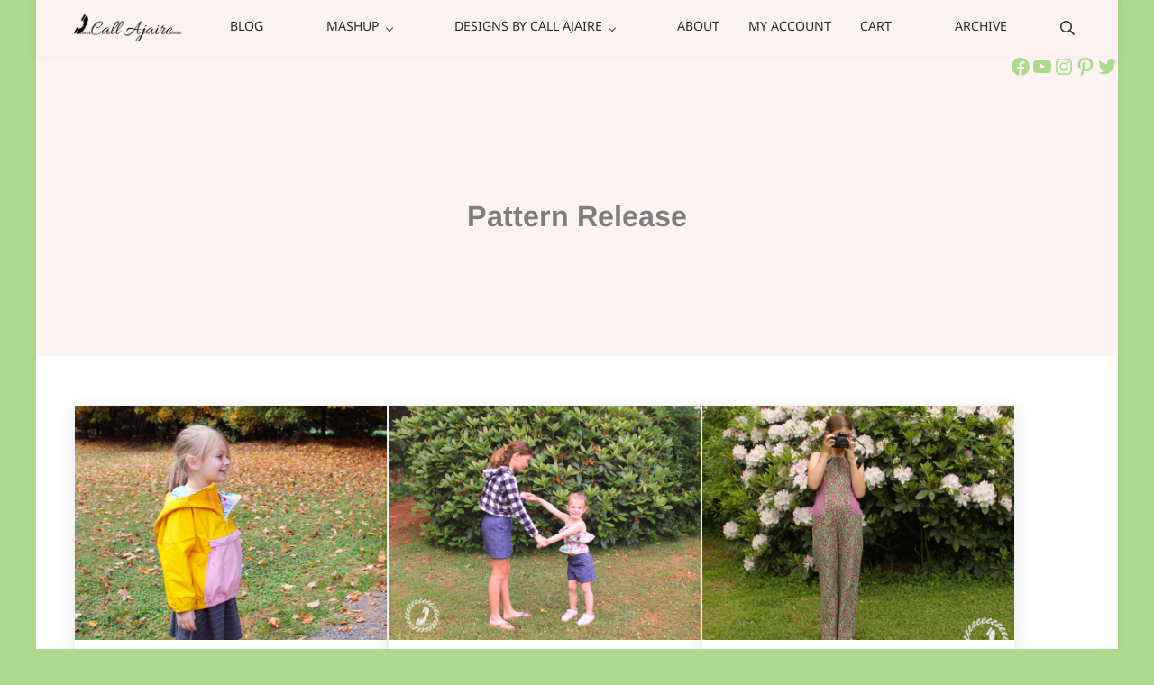

--- FILE ---
content_type: text/html; charset=UTF-8
request_url: https://www.callajaire.com/category/dbca/pattern-release
body_size: 22233
content:
<!DOCTYPE html>
<html lang="en-US">
<head >
<meta charset="UTF-8" />
<meta name="viewport" content="width=device-width, initial-scale=1" />
<meta name='robots' content='index, follow, max-image-preview:large, max-snippet:-1, max-video-preview:-1' />
<script>window._wca = window._wca || [];</script>

			<style type="text/css">
				.slide-excerpt { width: 50%; }
				.slide-excerpt { top: 0; }
				.slide-excerpt { right: 0; }
				.flexslider { max-width: 1200px; max-height: 500px; }
				.slide-image { max-height: 500px; }
			</style>
			<style type="text/css">
				@media only screen
				and (min-device-width : 320px)
				and (max-device-width : 480px) {
					.slide-excerpt { display: none !important; }
				}
			</style> 
	<!-- This site is optimized with the Yoast SEO plugin v24.3 - https://yoast.com/wordpress/plugins/seo/ -->
	<title>Pattern Release Archives - Call Ajaire</title>
	<link rel="canonical" href="https://www.callajaire.com/category/dbca/pattern-release" />
	<meta property="og:locale" content="en_US" />
	<meta property="og:type" content="article" />
	<meta property="og:title" content="Pattern Release Archives - Call Ajaire" />
	<meta property="og:url" content="https://www.callajaire.com/category/dbca/pattern-release" />
	<meta property="og:site_name" content="Call Ajaire" />
	<meta name="twitter:card" content="summary_large_image" />
	<meta name="twitter:site" content="@callajaire" />
	<script type="application/ld+json" class="yoast-schema-graph">{"@context":"https://schema.org","@graph":[{"@type":"CollectionPage","@id":"https://www.callajaire.com/category/dbca/pattern-release","url":"https://www.callajaire.com/category/dbca/pattern-release","name":"Pattern Release Archives - Call Ajaire","isPartOf":{"@id":"https://www.callajaire.com/#website"},"primaryImageOfPage":{"@id":"https://www.callajaire.com/category/dbca/pattern-release#primaryimage"},"image":{"@id":"https://www.callajaire.com/category/dbca/pattern-release#primaryimage"},"thumbnailUrl":"https://i0.wp.com/www.callajaire.com/wp-content/uploads/2023/11/DbCA-Verdant-Windbreaker-view-A-side-2.png?fit=1557%2C1299&ssl=1","breadcrumb":{"@id":"https://www.callajaire.com/category/dbca/pattern-release#breadcrumb"},"inLanguage":"en-US"},{"@type":"ImageObject","inLanguage":"en-US","@id":"https://www.callajaire.com/category/dbca/pattern-release#primaryimage","url":"https://i0.wp.com/www.callajaire.com/wp-content/uploads/2023/11/DbCA-Verdant-Windbreaker-view-A-side-2.png?fit=1557%2C1299&ssl=1","contentUrl":"https://i0.wp.com/www.callajaire.com/wp-content/uploads/2023/11/DbCA-Verdant-Windbreaker-view-A-side-2.png?fit=1557%2C1299&ssl=1","width":1557,"height":1299,"caption":"Project Night & Day Verdant Windbreaker"},{"@type":"BreadcrumbList","@id":"https://www.callajaire.com/category/dbca/pattern-release#breadcrumb","itemListElement":[{"@type":"ListItem","position":1,"name":"Home","item":"https://www.callajaire.com/"},{"@type":"ListItem","position":2,"name":"DbCA","item":"https://www.callajaire.com/category/dbca"},{"@type":"ListItem","position":3,"name":"Pattern Release"}]},{"@type":"WebSite","@id":"https://www.callajaire.com/#website","url":"https://www.callajaire.com/","name":"Call Ajaire","description":"You can always Call Ajaire.","publisher":{"@id":"https://www.callajaire.com/#organization"},"potentialAction":[{"@type":"SearchAction","target":{"@type":"EntryPoint","urlTemplate":"https://www.callajaire.com/?s={search_term_string}"},"query-input":{"@type":"PropertyValueSpecification","valueRequired":true,"valueName":"search_term_string"}}],"inLanguage":"en-US"},{"@type":"Organization","@id":"https://www.callajaire.com/#organization","name":"Call Ajaire","url":"https://www.callajaire.com/","logo":{"@type":"ImageObject","inLanguage":"en-US","@id":"https://www.callajaire.com/#/schema/logo/image/","url":"https://i1.wp.com/www.callajaire.com/wp-content/uploads/2020/07/Call-Ajaire-Banner-1400px.png?fit=1400%2C346&ssl=1","contentUrl":"https://i1.wp.com/www.callajaire.com/wp-content/uploads/2020/07/Call-Ajaire-Banner-1400px.png?fit=1400%2C346&ssl=1","width":1400,"height":346,"caption":"Call Ajaire"},"image":{"@id":"https://www.callajaire.com/#/schema/logo/image/"},"sameAs":["https://www.facebook.com/callajaire/","https://x.com/callajaire","http://instagram.com/callajaire","https://pinterest.com/ajaire"]}]}</script>
	<!-- / Yoast SEO plugin. -->


<link rel='dns-prefetch' href='//stats.wp.com' />
<link rel='dns-prefetch' href='//secure.gravatar.com' />
<link rel='dns-prefetch' href='//v0.wordpress.com' />
<link rel='preconnect' href='//i0.wp.com' />
<link rel="alternate" type="application/rss+xml" title="Call Ajaire &raquo; Feed" href="https://www.callajaire.com/feed" />
<link rel="alternate" type="application/rss+xml" title="Call Ajaire &raquo; Comments Feed" href="https://www.callajaire.com/comments/feed" />
<link rel="preload" class="mai-preload" href="https://www.callajaire.com/wp-content/fonts/arimo/P5sCzZCDf9_T_10c9CNkiA.woff2" as="font" type="font/woff2" crossorigin />
<link rel="preload" class="mai-preload" href="https://www.callajaire.com/wp-content/fonts/arimo/P5sMzZCDf9_T_10ZxCE.woff2" as="font" type="font/woff2" crossorigin />
<link rel="preload" class="mai-preload" href="" imagesrcset="https://i0.wp.com/www.callajaire.com/wp-content/uploads/2022/01/Call-Ajaire-Banner-1024px.png?resize=300%2C74&amp;ssl=1 300w, https://i0.wp.com/www.callajaire.com/wp-content/uploads/2022/01/Call-Ajaire-Banner-1024px.png?resize=473%2C117&amp;ssl=1 473w, https://i0.wp.com/www.callajaire.com/wp-content/uploads/2022/01/Call-Ajaire-Banner-1024px.png?resize=768%2C190&amp;ssl=1 768w, https://i0.wp.com/www.callajaire.com/wp-content/uploads/2022/01/Call-Ajaire-Banner-1024px.png?w=1024&amp;ssl=1 1024w" imagesizes="(max-width: 1024px) 100vw, 1024px" as="image" />
<link rel="alternate" type="application/rss+xml" title="Call Ajaire &raquo; Pattern Release Category Feed" href="https://www.callajaire.com/category/dbca/pattern-release/feed" />
<style id='wp-img-auto-sizes-contain-inline-css' type='text/css'>
img:is([sizes=auto i],[sizes^="auto," i]){contain-intrinsic-size:3000px 1500px}
/*# sourceURL=wp-img-auto-sizes-contain-inline-css */
</style>
<link rel='stylesheet' id='pibfi_pinterest_style-css' href='https://www.callajaire.com/wp-content/plugins/pinterest-pin-it-button-for-images/ppibfi_pinterest.css?ver=6.9' type='text/css' media='all' />

<link rel='stylesheet' id='sbi_styles-css' href='https://www.callajaire.com/wp-content/plugins/instagram-feed/css/sbi-styles.min.css?ver=6.9.1' type='text/css' media='all' />
<link rel='stylesheet' id='wp-block-library-css' href='https://www.callajaire.com/wp-includes/css/dist/block-library/style.min.css?ver=6.9' type='text/css' media='all' />
<style id='wp-block-heading-inline-css' type='text/css'>
h1:where(.wp-block-heading).has-background,h2:where(.wp-block-heading).has-background,h3:where(.wp-block-heading).has-background,h4:where(.wp-block-heading).has-background,h5:where(.wp-block-heading).has-background,h6:where(.wp-block-heading).has-background{padding:1.25em 2.375em}h1.has-text-align-left[style*=writing-mode]:where([style*=vertical-lr]),h1.has-text-align-right[style*=writing-mode]:where([style*=vertical-rl]),h2.has-text-align-left[style*=writing-mode]:where([style*=vertical-lr]),h2.has-text-align-right[style*=writing-mode]:where([style*=vertical-rl]),h3.has-text-align-left[style*=writing-mode]:where([style*=vertical-lr]),h3.has-text-align-right[style*=writing-mode]:where([style*=vertical-rl]),h4.has-text-align-left[style*=writing-mode]:where([style*=vertical-lr]),h4.has-text-align-right[style*=writing-mode]:where([style*=vertical-rl]),h5.has-text-align-left[style*=writing-mode]:where([style*=vertical-lr]),h5.has-text-align-right[style*=writing-mode]:where([style*=vertical-rl]),h6.has-text-align-left[style*=writing-mode]:where([style*=vertical-lr]),h6.has-text-align-right[style*=writing-mode]:where([style*=vertical-rl]){rotate:180deg}
/*# sourceURL=https://www.callajaire.com/wp-includes/blocks/heading/style.min.css */
</style>
<style id='wp-block-image-inline-css' type='text/css'>
.wp-block-image>a,.wp-block-image>figure>a{display:inline-block}.wp-block-image img{box-sizing:border-box;height:auto;max-width:100%;vertical-align:bottom}@media not (prefers-reduced-motion){.wp-block-image img.hide{visibility:hidden}.wp-block-image img.show{animation:show-content-image .4s}}.wp-block-image[style*=border-radius] img,.wp-block-image[style*=border-radius]>a{border-radius:inherit}.wp-block-image.has-custom-border img{box-sizing:border-box}.wp-block-image.aligncenter{text-align:center}.wp-block-image.alignfull>a,.wp-block-image.alignwide>a{width:100%}.wp-block-image.alignfull img,.wp-block-image.alignwide img{height:auto;width:100%}.wp-block-image .aligncenter,.wp-block-image .alignleft,.wp-block-image .alignright,.wp-block-image.aligncenter,.wp-block-image.alignleft,.wp-block-image.alignright{display:table}.wp-block-image .aligncenter>figcaption,.wp-block-image .alignleft>figcaption,.wp-block-image .alignright>figcaption,.wp-block-image.aligncenter>figcaption,.wp-block-image.alignleft>figcaption,.wp-block-image.alignright>figcaption{caption-side:bottom;display:table-caption}.wp-block-image .alignleft{float:left;margin:.5em 1em .5em 0}.wp-block-image .alignright{float:right;margin:.5em 0 .5em 1em}.wp-block-image .aligncenter{margin-left:auto;margin-right:auto}.wp-block-image :where(figcaption){margin-bottom:1em;margin-top:.5em}.wp-block-image.is-style-circle-mask img{border-radius:9999px}@supports ((-webkit-mask-image:none) or (mask-image:none)) or (-webkit-mask-image:none){.wp-block-image.is-style-circle-mask img{border-radius:0;-webkit-mask-image:url('data:image/svg+xml;utf8,<svg viewBox="0 0 100 100" xmlns="http://www.w3.org/2000/svg"><circle cx="50" cy="50" r="50"/></svg>');mask-image:url('data:image/svg+xml;utf8,<svg viewBox="0 0 100 100" xmlns="http://www.w3.org/2000/svg"><circle cx="50" cy="50" r="50"/></svg>');mask-mode:alpha;-webkit-mask-position:center;mask-position:center;-webkit-mask-repeat:no-repeat;mask-repeat:no-repeat;-webkit-mask-size:contain;mask-size:contain}}:root :where(.wp-block-image.is-style-rounded img,.wp-block-image .is-style-rounded img){border-radius:9999px}.wp-block-image figure{margin:0}.wp-lightbox-container{display:flex;flex-direction:column;position:relative}.wp-lightbox-container img{cursor:zoom-in}.wp-lightbox-container img:hover+button{opacity:1}.wp-lightbox-container button{align-items:center;backdrop-filter:blur(16px) saturate(180%);background-color:#5a5a5a40;border:none;border-radius:4px;cursor:zoom-in;display:flex;height:20px;justify-content:center;opacity:0;padding:0;position:absolute;right:16px;text-align:center;top:16px;width:20px;z-index:100}@media not (prefers-reduced-motion){.wp-lightbox-container button{transition:opacity .2s ease}}.wp-lightbox-container button:focus-visible{outline:3px auto #5a5a5a40;outline:3px auto -webkit-focus-ring-color;outline-offset:3px}.wp-lightbox-container button:hover{cursor:pointer;opacity:1}.wp-lightbox-container button:focus{opacity:1}.wp-lightbox-container button:focus,.wp-lightbox-container button:hover,.wp-lightbox-container button:not(:hover):not(:active):not(.has-background){background-color:#5a5a5a40;border:none}.wp-lightbox-overlay{box-sizing:border-box;cursor:zoom-out;height:100vh;left:0;overflow:hidden;position:fixed;top:0;visibility:hidden;width:100%;z-index:100000}.wp-lightbox-overlay .close-button{align-items:center;cursor:pointer;display:flex;justify-content:center;min-height:40px;min-width:40px;padding:0;position:absolute;right:calc(env(safe-area-inset-right) + 16px);top:calc(env(safe-area-inset-top) + 16px);z-index:5000000}.wp-lightbox-overlay .close-button:focus,.wp-lightbox-overlay .close-button:hover,.wp-lightbox-overlay .close-button:not(:hover):not(:active):not(.has-background){background:none;border:none}.wp-lightbox-overlay .lightbox-image-container{height:var(--wp--lightbox-container-height);left:50%;overflow:hidden;position:absolute;top:50%;transform:translate(-50%,-50%);transform-origin:top left;width:var(--wp--lightbox-container-width);z-index:9999999999}.wp-lightbox-overlay .wp-block-image{align-items:center;box-sizing:border-box;display:flex;height:100%;justify-content:center;margin:0;position:relative;transform-origin:0 0;width:100%;z-index:3000000}.wp-lightbox-overlay .wp-block-image img{height:var(--wp--lightbox-image-height);min-height:var(--wp--lightbox-image-height);min-width:var(--wp--lightbox-image-width);width:var(--wp--lightbox-image-width)}.wp-lightbox-overlay .wp-block-image figcaption{display:none}.wp-lightbox-overlay button{background:none;border:none}.wp-lightbox-overlay .scrim{background-color:#fff;height:100%;opacity:.9;position:absolute;width:100%;z-index:2000000}.wp-lightbox-overlay.active{visibility:visible}@media not (prefers-reduced-motion){.wp-lightbox-overlay.active{animation:turn-on-visibility .25s both}.wp-lightbox-overlay.active img{animation:turn-on-visibility .35s both}.wp-lightbox-overlay.show-closing-animation:not(.active){animation:turn-off-visibility .35s both}.wp-lightbox-overlay.show-closing-animation:not(.active) img{animation:turn-off-visibility .25s both}.wp-lightbox-overlay.zoom.active{animation:none;opacity:1;visibility:visible}.wp-lightbox-overlay.zoom.active .lightbox-image-container{animation:lightbox-zoom-in .4s}.wp-lightbox-overlay.zoom.active .lightbox-image-container img{animation:none}.wp-lightbox-overlay.zoom.active .scrim{animation:turn-on-visibility .4s forwards}.wp-lightbox-overlay.zoom.show-closing-animation:not(.active){animation:none}.wp-lightbox-overlay.zoom.show-closing-animation:not(.active) .lightbox-image-container{animation:lightbox-zoom-out .4s}.wp-lightbox-overlay.zoom.show-closing-animation:not(.active) .lightbox-image-container img{animation:none}.wp-lightbox-overlay.zoom.show-closing-animation:not(.active) .scrim{animation:turn-off-visibility .4s forwards}}@keyframes show-content-image{0%{visibility:hidden}99%{visibility:hidden}to{visibility:visible}}@keyframes turn-on-visibility{0%{opacity:0}to{opacity:1}}@keyframes turn-off-visibility{0%{opacity:1;visibility:visible}99%{opacity:0;visibility:visible}to{opacity:0;visibility:hidden}}@keyframes lightbox-zoom-in{0%{transform:translate(calc((-100vw + var(--wp--lightbox-scrollbar-width))/2 + var(--wp--lightbox-initial-left-position)),calc(-50vh + var(--wp--lightbox-initial-top-position))) scale(var(--wp--lightbox-scale))}to{transform:translate(-50%,-50%) scale(1)}}@keyframes lightbox-zoom-out{0%{transform:translate(-50%,-50%) scale(1);visibility:visible}99%{visibility:visible}to{transform:translate(calc((-100vw + var(--wp--lightbox-scrollbar-width))/2 + var(--wp--lightbox-initial-left-position)),calc(-50vh + var(--wp--lightbox-initial-top-position))) scale(var(--wp--lightbox-scale));visibility:hidden}}
/*# sourceURL=https://www.callajaire.com/wp-includes/blocks/image/style.min.css */
</style>
<style id='wp-block-image-theme-inline-css' type='text/css'>
:root :where(.wp-block-image figcaption){color:#555;font-size:13px;text-align:center}.is-dark-theme :root :where(.wp-block-image figcaption){color:#ffffffa6}.wp-block-image{margin:0 0 1em}
/*# sourceURL=https://www.callajaire.com/wp-includes/blocks/image/theme.min.css */
</style>
<style id='wp-block-site-logo-inline-css' type='text/css'>
.wp-block-site-logo{box-sizing:border-box;line-height:0}.wp-block-site-logo a{display:inline-block;line-height:0}.wp-block-site-logo.is-default-size img{height:auto;width:120px}.wp-block-site-logo img{height:auto;max-width:100%}.wp-block-site-logo a,.wp-block-site-logo img{border-radius:inherit}.wp-block-site-logo.aligncenter{margin-left:auto;margin-right:auto;text-align:center}:root :where(.wp-block-site-logo.is-style-rounded){border-radius:9999px}
/*# sourceURL=https://www.callajaire.com/wp-includes/blocks/site-logo/style.min.css */
</style>
<style id='wp-block-columns-inline-css' type='text/css'>
.wp-block-columns{box-sizing:border-box;display:flex;flex-wrap:wrap!important}@media (min-width:782px){.wp-block-columns{flex-wrap:nowrap!important}}.wp-block-columns{align-items:normal!important}.wp-block-columns.are-vertically-aligned-top{align-items:flex-start}.wp-block-columns.are-vertically-aligned-center{align-items:center}.wp-block-columns.are-vertically-aligned-bottom{align-items:flex-end}@media (max-width:781px){.wp-block-columns:not(.is-not-stacked-on-mobile)>.wp-block-column{flex-basis:100%!important}}@media (min-width:782px){.wp-block-columns:not(.is-not-stacked-on-mobile)>.wp-block-column{flex-basis:0;flex-grow:1}.wp-block-columns:not(.is-not-stacked-on-mobile)>.wp-block-column[style*=flex-basis]{flex-grow:0}}.wp-block-columns.is-not-stacked-on-mobile{flex-wrap:nowrap!important}.wp-block-columns.is-not-stacked-on-mobile>.wp-block-column{flex-basis:0;flex-grow:1}.wp-block-columns.is-not-stacked-on-mobile>.wp-block-column[style*=flex-basis]{flex-grow:0}:where(.wp-block-columns){margin-bottom:1.75em}:where(.wp-block-columns.has-background){padding:1.25em 2.375em}.wp-block-column{flex-grow:1;min-width:0;overflow-wrap:break-word;word-break:break-word}.wp-block-column.is-vertically-aligned-top{align-self:flex-start}.wp-block-column.is-vertically-aligned-center{align-self:center}.wp-block-column.is-vertically-aligned-bottom{align-self:flex-end}.wp-block-column.is-vertically-aligned-stretch{align-self:stretch}.wp-block-column.is-vertically-aligned-bottom,.wp-block-column.is-vertically-aligned-center,.wp-block-column.is-vertically-aligned-top{width:100%}
/*# sourceURL=https://www.callajaire.com/wp-includes/blocks/columns/style.min.css */
</style>
<style id='wp-block-group-inline-css' type='text/css'>
.wp-block-group{box-sizing:border-box}:where(.wp-block-group.wp-block-group-is-layout-constrained){position:relative}
/*# sourceURL=https://www.callajaire.com/wp-includes/blocks/group/style.min.css */
</style>
<style id='wp-block-group-theme-inline-css' type='text/css'>
:where(.wp-block-group.has-background){padding:1.25em 2.375em}
/*# sourceURL=https://www.callajaire.com/wp-includes/blocks/group/theme.min.css */
</style>
<style id='wp-block-paragraph-inline-css' type='text/css'>
.is-small-text{font-size:.875em}.is-regular-text{font-size:1em}.is-large-text{font-size:2.25em}.is-larger-text{font-size:3em}.has-drop-cap:not(:focus):first-letter{float:left;font-size:8.4em;font-style:normal;font-weight:100;line-height:.68;margin:.05em .1em 0 0;text-transform:uppercase}body.rtl .has-drop-cap:not(:focus):first-letter{float:none;margin-left:.1em}p.has-drop-cap.has-background{overflow:hidden}:root :where(p.has-background){padding:1.25em 2.375em}:where(p.has-text-color:not(.has-link-color)) a{color:inherit}p.has-text-align-left[style*="writing-mode:vertical-lr"],p.has-text-align-right[style*="writing-mode:vertical-rl"]{rotate:180deg}
/*# sourceURL=https://www.callajaire.com/wp-includes/blocks/paragraph/style.min.css */
</style>
<style id='wp-block-social-links-inline-css' type='text/css'>
.wp-block-social-links{background:none;box-sizing:border-box;margin-left:0;padding-left:0;padding-right:0;text-indent:0}.wp-block-social-links .wp-social-link a,.wp-block-social-links .wp-social-link a:hover{border-bottom:0;box-shadow:none;text-decoration:none}.wp-block-social-links .wp-social-link svg{height:1em;width:1em}.wp-block-social-links .wp-social-link span:not(.screen-reader-text){font-size:.65em;margin-left:.5em;margin-right:.5em}.wp-block-social-links.has-small-icon-size{font-size:16px}.wp-block-social-links,.wp-block-social-links.has-normal-icon-size{font-size:24px}.wp-block-social-links.has-large-icon-size{font-size:36px}.wp-block-social-links.has-huge-icon-size{font-size:48px}.wp-block-social-links.aligncenter{display:flex;justify-content:center}.wp-block-social-links.alignright{justify-content:flex-end}.wp-block-social-link{border-radius:9999px;display:block}@media not (prefers-reduced-motion){.wp-block-social-link{transition:transform .1s ease}}.wp-block-social-link{height:auto}.wp-block-social-link a{align-items:center;display:flex;line-height:0}.wp-block-social-link:hover{transform:scale(1.1)}.wp-block-social-links .wp-block-social-link.wp-social-link{display:inline-block;margin:0;padding:0}.wp-block-social-links .wp-block-social-link.wp-social-link .wp-block-social-link-anchor,.wp-block-social-links .wp-block-social-link.wp-social-link .wp-block-social-link-anchor svg,.wp-block-social-links .wp-block-social-link.wp-social-link .wp-block-social-link-anchor:active,.wp-block-social-links .wp-block-social-link.wp-social-link .wp-block-social-link-anchor:hover,.wp-block-social-links .wp-block-social-link.wp-social-link .wp-block-social-link-anchor:visited{color:currentColor;fill:currentColor}:where(.wp-block-social-links:not(.is-style-logos-only)) .wp-social-link{background-color:#f0f0f0;color:#444}:where(.wp-block-social-links:not(.is-style-logos-only)) .wp-social-link-amazon{background-color:#f90;color:#fff}:where(.wp-block-social-links:not(.is-style-logos-only)) .wp-social-link-bandcamp{background-color:#1ea0c3;color:#fff}:where(.wp-block-social-links:not(.is-style-logos-only)) .wp-social-link-behance{background-color:#0757fe;color:#fff}:where(.wp-block-social-links:not(.is-style-logos-only)) .wp-social-link-bluesky{background-color:#0a7aff;color:#fff}:where(.wp-block-social-links:not(.is-style-logos-only)) .wp-social-link-codepen{background-color:#1e1f26;color:#fff}:where(.wp-block-social-links:not(.is-style-logos-only)) .wp-social-link-deviantart{background-color:#02e49b;color:#fff}:where(.wp-block-social-links:not(.is-style-logos-only)) .wp-social-link-discord{background-color:#5865f2;color:#fff}:where(.wp-block-social-links:not(.is-style-logos-only)) .wp-social-link-dribbble{background-color:#e94c89;color:#fff}:where(.wp-block-social-links:not(.is-style-logos-only)) .wp-social-link-dropbox{background-color:#4280ff;color:#fff}:where(.wp-block-social-links:not(.is-style-logos-only)) .wp-social-link-etsy{background-color:#f45800;color:#fff}:where(.wp-block-social-links:not(.is-style-logos-only)) .wp-social-link-facebook{background-color:#0866ff;color:#fff}:where(.wp-block-social-links:not(.is-style-logos-only)) .wp-social-link-fivehundredpx{background-color:#000;color:#fff}:where(.wp-block-social-links:not(.is-style-logos-only)) .wp-social-link-flickr{background-color:#0461dd;color:#fff}:where(.wp-block-social-links:not(.is-style-logos-only)) .wp-social-link-foursquare{background-color:#e65678;color:#fff}:where(.wp-block-social-links:not(.is-style-logos-only)) .wp-social-link-github{background-color:#24292d;color:#fff}:where(.wp-block-social-links:not(.is-style-logos-only)) .wp-social-link-goodreads{background-color:#eceadd;color:#382110}:where(.wp-block-social-links:not(.is-style-logos-only)) .wp-social-link-google{background-color:#ea4434;color:#fff}:where(.wp-block-social-links:not(.is-style-logos-only)) .wp-social-link-gravatar{background-color:#1d4fc4;color:#fff}:where(.wp-block-social-links:not(.is-style-logos-only)) .wp-social-link-instagram{background-color:#f00075;color:#fff}:where(.wp-block-social-links:not(.is-style-logos-only)) .wp-social-link-lastfm{background-color:#e21b24;color:#fff}:where(.wp-block-social-links:not(.is-style-logos-only)) .wp-social-link-linkedin{background-color:#0d66c2;color:#fff}:where(.wp-block-social-links:not(.is-style-logos-only)) .wp-social-link-mastodon{background-color:#3288d4;color:#fff}:where(.wp-block-social-links:not(.is-style-logos-only)) .wp-social-link-medium{background-color:#000;color:#fff}:where(.wp-block-social-links:not(.is-style-logos-only)) .wp-social-link-meetup{background-color:#f6405f;color:#fff}:where(.wp-block-social-links:not(.is-style-logos-only)) .wp-social-link-patreon{background-color:#000;color:#fff}:where(.wp-block-social-links:not(.is-style-logos-only)) .wp-social-link-pinterest{background-color:#e60122;color:#fff}:where(.wp-block-social-links:not(.is-style-logos-only)) .wp-social-link-pocket{background-color:#ef4155;color:#fff}:where(.wp-block-social-links:not(.is-style-logos-only)) .wp-social-link-reddit{background-color:#ff4500;color:#fff}:where(.wp-block-social-links:not(.is-style-logos-only)) .wp-social-link-skype{background-color:#0478d7;color:#fff}:where(.wp-block-social-links:not(.is-style-logos-only)) .wp-social-link-snapchat{background-color:#fefc00;color:#fff;stroke:#000}:where(.wp-block-social-links:not(.is-style-logos-only)) .wp-social-link-soundcloud{background-color:#ff5600;color:#fff}:where(.wp-block-social-links:not(.is-style-logos-only)) .wp-social-link-spotify{background-color:#1bd760;color:#fff}:where(.wp-block-social-links:not(.is-style-logos-only)) .wp-social-link-telegram{background-color:#2aabee;color:#fff}:where(.wp-block-social-links:not(.is-style-logos-only)) .wp-social-link-threads{background-color:#000;color:#fff}:where(.wp-block-social-links:not(.is-style-logos-only)) .wp-social-link-tiktok{background-color:#000;color:#fff}:where(.wp-block-social-links:not(.is-style-logos-only)) .wp-social-link-tumblr{background-color:#011835;color:#fff}:where(.wp-block-social-links:not(.is-style-logos-only)) .wp-social-link-twitch{background-color:#6440a4;color:#fff}:where(.wp-block-social-links:not(.is-style-logos-only)) .wp-social-link-twitter{background-color:#1da1f2;color:#fff}:where(.wp-block-social-links:not(.is-style-logos-only)) .wp-social-link-vimeo{background-color:#1eb7ea;color:#fff}:where(.wp-block-social-links:not(.is-style-logos-only)) .wp-social-link-vk{background-color:#4680c2;color:#fff}:where(.wp-block-social-links:not(.is-style-logos-only)) .wp-social-link-wordpress{background-color:#3499cd;color:#fff}:where(.wp-block-social-links:not(.is-style-logos-only)) .wp-social-link-whatsapp{background-color:#25d366;color:#fff}:where(.wp-block-social-links:not(.is-style-logos-only)) .wp-social-link-x{background-color:#000;color:#fff}:where(.wp-block-social-links:not(.is-style-logos-only)) .wp-social-link-yelp{background-color:#d32422;color:#fff}:where(.wp-block-social-links:not(.is-style-logos-only)) .wp-social-link-youtube{background-color:red;color:#fff}:where(.wp-block-social-links.is-style-logos-only) .wp-social-link{background:none}:where(.wp-block-social-links.is-style-logos-only) .wp-social-link svg{height:1.25em;width:1.25em}:where(.wp-block-social-links.is-style-logos-only) .wp-social-link-amazon{color:#f90}:where(.wp-block-social-links.is-style-logos-only) .wp-social-link-bandcamp{color:#1ea0c3}:where(.wp-block-social-links.is-style-logos-only) .wp-social-link-behance{color:#0757fe}:where(.wp-block-social-links.is-style-logos-only) .wp-social-link-bluesky{color:#0a7aff}:where(.wp-block-social-links.is-style-logos-only) .wp-social-link-codepen{color:#1e1f26}:where(.wp-block-social-links.is-style-logos-only) .wp-social-link-deviantart{color:#02e49b}:where(.wp-block-social-links.is-style-logos-only) .wp-social-link-discord{color:#5865f2}:where(.wp-block-social-links.is-style-logos-only) .wp-social-link-dribbble{color:#e94c89}:where(.wp-block-social-links.is-style-logos-only) .wp-social-link-dropbox{color:#4280ff}:where(.wp-block-social-links.is-style-logos-only) .wp-social-link-etsy{color:#f45800}:where(.wp-block-social-links.is-style-logos-only) .wp-social-link-facebook{color:#0866ff}:where(.wp-block-social-links.is-style-logos-only) .wp-social-link-fivehundredpx{color:#000}:where(.wp-block-social-links.is-style-logos-only) .wp-social-link-flickr{color:#0461dd}:where(.wp-block-social-links.is-style-logos-only) .wp-social-link-foursquare{color:#e65678}:where(.wp-block-social-links.is-style-logos-only) .wp-social-link-github{color:#24292d}:where(.wp-block-social-links.is-style-logos-only) .wp-social-link-goodreads{color:#382110}:where(.wp-block-social-links.is-style-logos-only) .wp-social-link-google{color:#ea4434}:where(.wp-block-social-links.is-style-logos-only) .wp-social-link-gravatar{color:#1d4fc4}:where(.wp-block-social-links.is-style-logos-only) .wp-social-link-instagram{color:#f00075}:where(.wp-block-social-links.is-style-logos-only) .wp-social-link-lastfm{color:#e21b24}:where(.wp-block-social-links.is-style-logos-only) .wp-social-link-linkedin{color:#0d66c2}:where(.wp-block-social-links.is-style-logos-only) .wp-social-link-mastodon{color:#3288d4}:where(.wp-block-social-links.is-style-logos-only) .wp-social-link-medium{color:#000}:where(.wp-block-social-links.is-style-logos-only) .wp-social-link-meetup{color:#f6405f}:where(.wp-block-social-links.is-style-logos-only) .wp-social-link-patreon{color:#000}:where(.wp-block-social-links.is-style-logos-only) .wp-social-link-pinterest{color:#e60122}:where(.wp-block-social-links.is-style-logos-only) .wp-social-link-pocket{color:#ef4155}:where(.wp-block-social-links.is-style-logos-only) .wp-social-link-reddit{color:#ff4500}:where(.wp-block-social-links.is-style-logos-only) .wp-social-link-skype{color:#0478d7}:where(.wp-block-social-links.is-style-logos-only) .wp-social-link-snapchat{color:#fff;stroke:#000}:where(.wp-block-social-links.is-style-logos-only) .wp-social-link-soundcloud{color:#ff5600}:where(.wp-block-social-links.is-style-logos-only) .wp-social-link-spotify{color:#1bd760}:where(.wp-block-social-links.is-style-logos-only) .wp-social-link-telegram{color:#2aabee}:where(.wp-block-social-links.is-style-logos-only) .wp-social-link-threads{color:#000}:where(.wp-block-social-links.is-style-logos-only) .wp-social-link-tiktok{color:#000}:where(.wp-block-social-links.is-style-logos-only) .wp-social-link-tumblr{color:#011835}:where(.wp-block-social-links.is-style-logos-only) .wp-social-link-twitch{color:#6440a4}:where(.wp-block-social-links.is-style-logos-only) .wp-social-link-twitter{color:#1da1f2}:where(.wp-block-social-links.is-style-logos-only) .wp-social-link-vimeo{color:#1eb7ea}:where(.wp-block-social-links.is-style-logos-only) .wp-social-link-vk{color:#4680c2}:where(.wp-block-social-links.is-style-logos-only) .wp-social-link-whatsapp{color:#25d366}:where(.wp-block-social-links.is-style-logos-only) .wp-social-link-wordpress{color:#3499cd}:where(.wp-block-social-links.is-style-logos-only) .wp-social-link-x{color:#000}:where(.wp-block-social-links.is-style-logos-only) .wp-social-link-yelp{color:#d32422}:where(.wp-block-social-links.is-style-logos-only) .wp-social-link-youtube{color:red}.wp-block-social-links.is-style-pill-shape .wp-social-link{width:auto}:root :where(.wp-block-social-links .wp-social-link a){padding:.25em}:root :where(.wp-block-social-links.is-style-logos-only .wp-social-link a){padding:0}:root :where(.wp-block-social-links.is-style-pill-shape .wp-social-link a){padding-left:.6666666667em;padding-right:.6666666667em}.wp-block-social-links:not(.has-icon-color):not(.has-icon-background-color) .wp-social-link-snapchat .wp-block-social-link-label{color:#000}
/*# sourceURL=https://www.callajaire.com/wp-includes/blocks/social-links/style.min.css */
</style>
<link rel='stylesheet' id='wc-blocks-style-css' href='https://www.callajaire.com/wp-content/plugins/woocommerce/assets/client/blocks/wc-blocks.css?ver=wc-9.8.6' type='text/css' media='all' />
<style id='global-styles-inline-css' type='text/css'>
:root{--wp--preset--aspect-ratio--square: 1;--wp--preset--aspect-ratio--4-3: 4/3;--wp--preset--aspect-ratio--3-4: 3/4;--wp--preset--aspect-ratio--3-2: 3/2;--wp--preset--aspect-ratio--2-3: 2/3;--wp--preset--aspect-ratio--16-9: 16/9;--wp--preset--aspect-ratio--9-16: 9/16;--wp--preset--color--black: #000000;--wp--preset--color--cyan-bluish-gray: #abb8c3;--wp--preset--color--white: #ffffff;--wp--preset--color--pale-pink: #f78da7;--wp--preset--color--vivid-red: #cf2e2e;--wp--preset--color--luminous-vivid-orange: #ff6900;--wp--preset--color--luminous-vivid-amber: #fcb900;--wp--preset--color--light-green-cyan: #7bdcb5;--wp--preset--color--vivid-green-cyan: #00d084;--wp--preset--color--pale-cyan-blue: #8ed1fc;--wp--preset--color--vivid-cyan-blue: #0693e3;--wp--preset--color--vivid-purple: #9b51e0;--wp--preset--gradient--vivid-cyan-blue-to-vivid-purple: linear-gradient(135deg,rgb(6,147,227) 0%,rgb(155,81,224) 100%);--wp--preset--gradient--light-green-cyan-to-vivid-green-cyan: linear-gradient(135deg,rgb(122,220,180) 0%,rgb(0,208,130) 100%);--wp--preset--gradient--luminous-vivid-amber-to-luminous-vivid-orange: linear-gradient(135deg,rgb(252,185,0) 0%,rgb(255,105,0) 100%);--wp--preset--gradient--luminous-vivid-orange-to-vivid-red: linear-gradient(135deg,rgb(255,105,0) 0%,rgb(207,46,46) 100%);--wp--preset--gradient--very-light-gray-to-cyan-bluish-gray: linear-gradient(135deg,rgb(238,238,238) 0%,rgb(169,184,195) 100%);--wp--preset--gradient--cool-to-warm-spectrum: linear-gradient(135deg,rgb(74,234,220) 0%,rgb(151,120,209) 20%,rgb(207,42,186) 40%,rgb(238,44,130) 60%,rgb(251,105,98) 80%,rgb(254,248,76) 100%);--wp--preset--gradient--blush-light-purple: linear-gradient(135deg,rgb(255,206,236) 0%,rgb(152,150,240) 100%);--wp--preset--gradient--blush-bordeaux: linear-gradient(135deg,rgb(254,205,165) 0%,rgb(254,45,45) 50%,rgb(107,0,62) 100%);--wp--preset--gradient--luminous-dusk: linear-gradient(135deg,rgb(255,203,112) 0%,rgb(199,81,192) 50%,rgb(65,88,208) 100%);--wp--preset--gradient--pale-ocean: linear-gradient(135deg,rgb(255,245,203) 0%,rgb(182,227,212) 50%,rgb(51,167,181) 100%);--wp--preset--gradient--electric-grass: linear-gradient(135deg,rgb(202,248,128) 0%,rgb(113,206,126) 100%);--wp--preset--gradient--midnight: linear-gradient(135deg,rgb(2,3,129) 0%,rgb(40,116,252) 100%);--wp--preset--font-size--small: 13px;--wp--preset--font-size--medium: 20px;--wp--preset--font-size--large: 36px;--wp--preset--font-size--x-large: 42px;--wp--preset--spacing--20: 0.44rem;--wp--preset--spacing--30: 0.67rem;--wp--preset--spacing--40: 1rem;--wp--preset--spacing--50: 1.5rem;--wp--preset--spacing--60: 2.25rem;--wp--preset--spacing--70: 3.38rem;--wp--preset--spacing--80: 5.06rem;--wp--preset--shadow--natural: 6px 6px 9px rgba(0, 0, 0, 0.2);--wp--preset--shadow--deep: 12px 12px 50px rgba(0, 0, 0, 0.4);--wp--preset--shadow--sharp: 6px 6px 0px rgba(0, 0, 0, 0.2);--wp--preset--shadow--outlined: 6px 6px 0px -3px rgb(255, 255, 255), 6px 6px rgb(0, 0, 0);--wp--preset--shadow--crisp: 6px 6px 0px rgb(0, 0, 0);}:where(.is-layout-flex){gap: 0.5em;}:where(.is-layout-grid){gap: 0.5em;}body .is-layout-flex{display: flex;}.is-layout-flex{flex-wrap: wrap;align-items: center;}.is-layout-flex > :is(*, div){margin: 0;}body .is-layout-grid{display: grid;}.is-layout-grid > :is(*, div){margin: 0;}:where(.wp-block-columns.is-layout-flex){gap: 2em;}:where(.wp-block-columns.is-layout-grid){gap: 2em;}:where(.wp-block-post-template.is-layout-flex){gap: 1.25em;}:where(.wp-block-post-template.is-layout-grid){gap: 1.25em;}.has-black-color{color: var(--wp--preset--color--black) !important;}.has-cyan-bluish-gray-color{color: var(--wp--preset--color--cyan-bluish-gray) !important;}.has-white-color{color: var(--wp--preset--color--white) !important;}.has-pale-pink-color{color: var(--wp--preset--color--pale-pink) !important;}.has-vivid-red-color{color: var(--wp--preset--color--vivid-red) !important;}.has-luminous-vivid-orange-color{color: var(--wp--preset--color--luminous-vivid-orange) !important;}.has-luminous-vivid-amber-color{color: var(--wp--preset--color--luminous-vivid-amber) !important;}.has-light-green-cyan-color{color: var(--wp--preset--color--light-green-cyan) !important;}.has-vivid-green-cyan-color{color: var(--wp--preset--color--vivid-green-cyan) !important;}.has-pale-cyan-blue-color{color: var(--wp--preset--color--pale-cyan-blue) !important;}.has-vivid-cyan-blue-color{color: var(--wp--preset--color--vivid-cyan-blue) !important;}.has-vivid-purple-color{color: var(--wp--preset--color--vivid-purple) !important;}.has-black-background-color{background-color: var(--wp--preset--color--black) !important;}.has-cyan-bluish-gray-background-color{background-color: var(--wp--preset--color--cyan-bluish-gray) !important;}.has-white-background-color{background-color: var(--wp--preset--color--white) !important;}.has-pale-pink-background-color{background-color: var(--wp--preset--color--pale-pink) !important;}.has-vivid-red-background-color{background-color: var(--wp--preset--color--vivid-red) !important;}.has-luminous-vivid-orange-background-color{background-color: var(--wp--preset--color--luminous-vivid-orange) !important;}.has-luminous-vivid-amber-background-color{background-color: var(--wp--preset--color--luminous-vivid-amber) !important;}.has-light-green-cyan-background-color{background-color: var(--wp--preset--color--light-green-cyan) !important;}.has-vivid-green-cyan-background-color{background-color: var(--wp--preset--color--vivid-green-cyan) !important;}.has-pale-cyan-blue-background-color{background-color: var(--wp--preset--color--pale-cyan-blue) !important;}.has-vivid-cyan-blue-background-color{background-color: var(--wp--preset--color--vivid-cyan-blue) !important;}.has-vivid-purple-background-color{background-color: var(--wp--preset--color--vivid-purple) !important;}.has-black-border-color{border-color: var(--wp--preset--color--black) !important;}.has-cyan-bluish-gray-border-color{border-color: var(--wp--preset--color--cyan-bluish-gray) !important;}.has-white-border-color{border-color: var(--wp--preset--color--white) !important;}.has-pale-pink-border-color{border-color: var(--wp--preset--color--pale-pink) !important;}.has-vivid-red-border-color{border-color: var(--wp--preset--color--vivid-red) !important;}.has-luminous-vivid-orange-border-color{border-color: var(--wp--preset--color--luminous-vivid-orange) !important;}.has-luminous-vivid-amber-border-color{border-color: var(--wp--preset--color--luminous-vivid-amber) !important;}.has-light-green-cyan-border-color{border-color: var(--wp--preset--color--light-green-cyan) !important;}.has-vivid-green-cyan-border-color{border-color: var(--wp--preset--color--vivid-green-cyan) !important;}.has-pale-cyan-blue-border-color{border-color: var(--wp--preset--color--pale-cyan-blue) !important;}.has-vivid-cyan-blue-border-color{border-color: var(--wp--preset--color--vivid-cyan-blue) !important;}.has-vivid-purple-border-color{border-color: var(--wp--preset--color--vivid-purple) !important;}.has-vivid-cyan-blue-to-vivid-purple-gradient-background{background: var(--wp--preset--gradient--vivid-cyan-blue-to-vivid-purple) !important;}.has-light-green-cyan-to-vivid-green-cyan-gradient-background{background: var(--wp--preset--gradient--light-green-cyan-to-vivid-green-cyan) !important;}.has-luminous-vivid-amber-to-luminous-vivid-orange-gradient-background{background: var(--wp--preset--gradient--luminous-vivid-amber-to-luminous-vivid-orange) !important;}.has-luminous-vivid-orange-to-vivid-red-gradient-background{background: var(--wp--preset--gradient--luminous-vivid-orange-to-vivid-red) !important;}.has-very-light-gray-to-cyan-bluish-gray-gradient-background{background: var(--wp--preset--gradient--very-light-gray-to-cyan-bluish-gray) !important;}.has-cool-to-warm-spectrum-gradient-background{background: var(--wp--preset--gradient--cool-to-warm-spectrum) !important;}.has-blush-light-purple-gradient-background{background: var(--wp--preset--gradient--blush-light-purple) !important;}.has-blush-bordeaux-gradient-background{background: var(--wp--preset--gradient--blush-bordeaux) !important;}.has-luminous-dusk-gradient-background{background: var(--wp--preset--gradient--luminous-dusk) !important;}.has-pale-ocean-gradient-background{background: var(--wp--preset--gradient--pale-ocean) !important;}.has-electric-grass-gradient-background{background: var(--wp--preset--gradient--electric-grass) !important;}.has-midnight-gradient-background{background: var(--wp--preset--gradient--midnight) !important;}.has-small-font-size{font-size: var(--wp--preset--font-size--small) !important;}.has-medium-font-size{font-size: var(--wp--preset--font-size--medium) !important;}.has-large-font-size{font-size: var(--wp--preset--font-size--large) !important;}.has-x-large-font-size{font-size: var(--wp--preset--font-size--x-large) !important;}
:where(.wp-block-columns.is-layout-flex){gap: 2em;}:where(.wp-block-columns.is-layout-grid){gap: 2em;}
/*# sourceURL=global-styles-inline-css */
</style>
<style id='core-block-supports-inline-css' type='text/css'>
.wp-container-core-columns-is-layout-9d6595d7{flex-wrap:nowrap;}.wp-container-core-social-links-is-layout-fd526d70{flex-wrap:nowrap;justify-content:flex-end;}
/*# sourceURL=core-block-supports-inline-css */
</style>

<style id='classic-theme-styles-inline-css' type='text/css'>
/*! This file is auto-generated */
.wp-block-button__link{color:#fff;background-color:#32373c;border-radius:9999px;box-shadow:none;text-decoration:none;padding:calc(.667em + 2px) calc(1.333em + 2px);font-size:1.125em}.wp-block-file__button{background:#32373c;color:#fff;text-decoration:none}
/*# sourceURL=/wp-includes/css/classic-themes.min.css */
</style>
<link rel='stylesheet' id='woocommerce-layout-css' href='https://www.callajaire.com/wp-content/plugins/woocommerce/assets/css/woocommerce-layout.css?ver=9.8.6' type='text/css' media='all' />
<style id='woocommerce-layout-inline-css' type='text/css'>

	.infinite-scroll .woocommerce-pagination {
		display: none;
	}
/*# sourceURL=woocommerce-layout-inline-css */
</style>
<link rel='stylesheet' id='woocommerce-smallscreen-css' href='https://www.callajaire.com/wp-content/plugins/woocommerce/assets/css/woocommerce-smallscreen.css?ver=9.8.6' type='text/css' media='only screen and (max-width: 799px)' />
<style id='woocommerce-inline-inline-css' type='text/css'>
.woocommerce form .form-row .required { visibility: visible; }
/*# sourceURL=woocommerce-inline-inline-css */
</style>
<link rel='stylesheet' id='brands-styles-css' href='https://www.callajaire.com/wp-content/plugins/woocommerce/assets/css/brands.css?ver=9.8.6' type='text/css' media='all' />
<link rel='stylesheet' id='mai-engine-main-css' href='https://www.callajaire.com/wp-content/plugins/mai-engine/assets/css/main.min.css?ver=2.36.1.11820262354' type='text/css' media='all' />
<link rel='stylesheet' id='mai-engine-header-css' href='https://www.callajaire.com/wp-content/plugins/mai-engine/assets/css/header.min.css?ver=2.36.1.11820262354' type='text/css' media='all' />
<link rel='stylesheet' id='mai-engine-page-header-css' href='https://www.callajaire.com/wp-content/plugins/mai-engine/assets/css/page-header.min.css?ver=2.36.1.11820262236' type='text/css' media='all' />
<link rel='stylesheet' id='mai-engine-blocks-css' href='https://www.callajaire.com/wp-content/plugins/mai-engine/assets/css/blocks.min.css?ver=2.36.1.11820262355' type='text/css' media='all' />
<link rel='stylesheet' id='mai-engine-utilities-css' href='https://www.callajaire.com/wp-content/plugins/mai-engine/assets/css/utilities.min.css?ver=2.36.1.11820262356' type='text/css' media='all' />
<link rel='stylesheet' id='mai-engine-theme-css' href='https://www.callajaire.com/wp-content/plugins/mai-engine/assets/css/themes/sparkle.min.css?ver=2.36.1.11820262236' type='text/css' media='all' />
<link rel='stylesheet' id='mai-engine-desktop-css' href='https://www.callajaire.com/wp-content/plugins/mai-engine/assets/css/desktop.min.css?ver=2.36.1.11820262236' type='text/css' media='only screen and (min-width:1024px)' />
<link rel='stylesheet' id='mai-engine-genesis-enews-extended-css' href='https://www.callajaire.com/wp-content/plugins/mai-engine/assets/css/genesis-enews-extended.min.css?ver=2.36.1.11820262236' type='text/css' media='all' />
<link rel='stylesheet' id='mai-engine-simple-social-icons-css' href='https://www.callajaire.com/wp-content/plugins/mai-engine/assets/css/simple-social-icons.min.css?ver=2.36.1.11820262236' type='text/css' media='all' />
<link rel='stylesheet' id='mai-engine-woocommerce-global-css' href='https://www.callajaire.com/wp-content/plugins/mai-engine/assets/css/woocommerce-global.min.css?ver=2.36.1.11820262356' type='text/css' media='all' />
<link rel='stylesheet' id='mai-sparkle-css' href='https://www.callajaire.com/wp-content/themes/mai-sparkle/style.css?ver=2.0.1.21620211731' type='text/css' media='all' />
<link rel='stylesheet' id='jetpack-subscriptions-css' href='https://www.callajaire.com/wp-content/plugins/jetpack/_inc/build/subscriptions/subscriptions.min.css?ver=15.0.2' type='text/css' media='all' />
<style id='jetpack_facebook_likebox-inline-css' type='text/css'>
.widget_facebook_likebox {
	overflow: hidden;
}

/*# sourceURL=https://www.callajaire.com/wp-content/plugins/jetpack/modules/widgets/facebook-likebox/style.css */
</style>
<link rel='stylesheet' id='slider_styles-css' href='https://www.callajaire.com/wp-content/plugins/genesis-responsive-slider/assets/style.css?ver=1.0.1' type='text/css' media='all' />
<script type="text/javascript" src="https://www.callajaire.com/wp-includes/js/jquery/jquery.min.js?ver=3.7.1" id="jquery-core-js"></script>
<script type="text/javascript" src="https://www.callajaire.com/wp-content/plugins/pinterest-pin-it-button-for-images/ppibfi_pinterest.js?ver=6.9" id="pibfi_pinterest-js"></script>
<script type="text/javascript" src="https://www.callajaire.com/wp-content/plugins/woocommerce/assets/js/jquery-blockui/jquery.blockUI.min.js?ver=2.7.0-wc.9.8.6" id="jquery-blockui-js" defer="defer" data-wp-strategy="defer"></script>
<script type="text/javascript" id="wc-add-to-cart-js-extra">
/* <![CDATA[ */
var wc_add_to_cart_params = {"ajax_url":"/wp-admin/admin-ajax.php","wc_ajax_url":"/?wc-ajax=%%endpoint%%","i18n_view_cart":"View cart","cart_url":"https://www.callajaire.com/cart","is_cart":"","cart_redirect_after_add":"no"};
//# sourceURL=wc-add-to-cart-js-extra
/* ]]> */
</script>
<script type="text/javascript" src="https://www.callajaire.com/wp-content/plugins/woocommerce/assets/js/frontend/add-to-cart.min.js?ver=9.8.6" id="wc-add-to-cart-js" defer="defer" data-wp-strategy="defer"></script>
<script type="text/javascript" src="https://www.callajaire.com/wp-content/plugins/woocommerce/assets/js/js-cookie/js.cookie.min.js?ver=2.1.4-wc.9.8.6" id="js-cookie-js" defer="defer" data-wp-strategy="defer"></script>
<script type="text/javascript" id="woocommerce-js-extra">
/* <![CDATA[ */
var woocommerce_params = {"ajax_url":"/wp-admin/admin-ajax.php","wc_ajax_url":"/?wc-ajax=%%endpoint%%","i18n_password_show":"Show password","i18n_password_hide":"Hide password"};
//# sourceURL=woocommerce-js-extra
/* ]]> */
</script>
<script type="text/javascript" src="https://www.callajaire.com/wp-content/plugins/woocommerce/assets/js/frontend/woocommerce.min.js?ver=9.8.6" id="woocommerce-js" defer="defer" data-wp-strategy="defer"></script>
<script type="text/javascript" src="https://stats.wp.com/s-202604.js" id="woocommerce-analytics-js" defer="defer" data-wp-strategy="defer"></script>
<link rel="https://api.w.org/" href="https://www.callajaire.com/wp-json/" /><link rel="alternate" title="JSON" type="application/json" href="https://www.callajaire.com/wp-json/wp/v2/categories/1069" /><link rel="EditURI" type="application/rsd+xml" title="RSD" href="https://www.callajaire.com/xmlrpc.php?rsd" />
<meta name="generator" content="WordPress 6.9" />
<meta name="generator" content="WooCommerce 9.8.6" />
	<style>img#wpstats{display:none}</style>
		<link rel="pingback" href="https://www.callajaire.com/xmlrpc.php" />
<script async src="//pagead2.googlesyndication.com/pagead/js/adsbygoogle.js"></script>
<script>
  (adsbygoogle = window.adsbygoogle || []).push({
    google_ad_client: "ca-pub-9667828494299771",
    enable_page_level_ads: true
  });
</script>

<script async src="//pagead2.googlesyndication.com/pagead/js/adsbygoogle.js"></script>
<script>
  (adsbygoogle = window.adsbygoogle || []).push({
    google_ad_client: "ca-pub-9667828494299771",
    enable_page_level_ads: true
  });
</script>

<script>
  (function(i,s,o,g,r,a,m){i['GoogleAnalyticsObject']=r;i[r]=i[r]||function(){
  (i[r].q=i[r].q||[]).push(arguments)},i[r].l=1*new Date();a=s.createElement(o),
  m=s.getElementsByTagName(o)[0];a.async=1;a.src=g;m.parentNode.insertBefore(a,m)
  })(window,document,'script','https://www.google-analytics.com/analytics.js','ga');

  ga('create', 'UA-90114963-1', 'auto');
  ga('send', 'pageview');

</script>	<noscript><style>.woocommerce-product-gallery{ opacity: 1 !important; }</style></noscript>
	<link rel="icon" href="https://i0.wp.com/www.callajaire.com/wp-content/uploads/2017/01/cropped-Call-Ajaire-Favicon-512.png?fit=32%2C32&#038;ssl=1" sizes="32x32" />
<link rel="icon" href="https://i0.wp.com/www.callajaire.com/wp-content/uploads/2017/01/cropped-Call-Ajaire-Favicon-512.png?fit=192%2C192&#038;ssl=1" sizes="192x192" />
<link rel="apple-touch-icon" href="https://i0.wp.com/www.callajaire.com/wp-content/uploads/2017/01/cropped-Call-Ajaire-Favicon-512.png?fit=180%2C180&#038;ssl=1" />
<meta name="msapplication-TileImage" content="https://i0.wp.com/www.callajaire.com/wp-content/uploads/2017/01/cropped-Call-Ajaire-Favicon-512.png?fit=270%2C270&#038;ssl=1" />
<style id="mai-inline-styles">.header-stuck,:root{--custom-logo-width:120px;}:root{--breakpoint-xs:400px;--breakpoint-sm:600px;--breakpoint-md:800px;--breakpoint-lg:1000px;--breakpoint-xl:1200px;--title-area-padding-mobile:16px;--header-shrink-offset:0px;--body-font-family:Arimo;--body-font-weight:400;--body-font-weight-bold:700;--heading-font-family:Nokora;--heading-font-weight:400;--heading-font-weight-light:400;--alt-font-family:unset;--alt-font-weight:400;--color-black:#000000;--color-white:#ffffff;--color-header:#ffffff;--color-background:#adda8e;--color-alt:#fdf3f2;--color-body:#7f7d7e;--color-heading:#2b2b2b;--color-link:#2b2b2b;--color-link-light:#404040;--color-link-dark:#121212;--color-primary:#000000;--color-primary-light:#141414;--color-primary-dark:#000000;--color-secondary:#000000;--color-secondary-light:#141414;--color-secondary-dark:#000000;--button-color:var(--color-white);--button-secondary-color:var(--color-white);--button-link-url:url('https://www.callajaire.com/wp-content/plugins/mai-icons/icons/svgs/regular/arrow-right.svg');--pagination-next-url:url('https://www.callajaire.com/wp-content/plugins/mai-icons/icons/svgs/regular/arrow-right.svg');--pagination-previous-url:url('https://www.callajaire.com/wp-content/plugins/mai-icons/icons/svgs/regular/arrow-left.svg');--entry-next-url:url('https://www.callajaire.com/wp-content/plugins/mai-icons/icons/svgs/regular/arrow-right.svg');--entry-previous-url:url('https://www.callajaire.com/wp-content/plugins/mai-icons/icons/svgs/regular/arrow-left.svg');--search-url:url('https://www.callajaire.com/wp-content/plugins/mai-icons/icons/svgs/regular/search.svg');--page-header-background:#fdf3f2;--page-header-overlay-opacity:0.5;--page-header-padding-top:8vw;--page-header-padding-bottom:8vw;--page-header-inner-max-width:var(--breakpoint-md);--page-header-justify-content:center;--page-header-text-align:center;}.header-right{--menu-justify-content:flex-end;}.has-black-color{color:var(--color-black) !important;--body-color:var(--color-black);--heading-color:var(--color-black);--caption-color:var(--color-black);--cite-color:var(--color-black);}.has-black-background-color{background-color:var(--color-black) !important;}.has-white-color{color:var(--color-white) !important;--body-color:var(--color-white);--heading-color:var(--color-white);--caption-color:var(--color-white);--cite-color:var(--color-white);}.has-white-background-color{background-color:var(--color-white) !important;}.has-header-color{color:var(--color-header) !important;--body-color:var(--color-header);--heading-color:var(--color-header);--caption-color:var(--color-header);--cite-color:var(--color-header);}.has-header-background-color{background-color:var(--color-header) !important;}.has-background-color{color:var(--color-background) !important;--body-color:var(--color-background);--heading-color:var(--color-background);--caption-color:var(--color-background);--cite-color:var(--color-background);}.has-background-background-color{background-color:var(--color-background) !important;}.has-alt-color{color:var(--color-alt) !important;--body-color:var(--color-alt);--heading-color:var(--color-alt);--caption-color:var(--color-alt);--cite-color:var(--color-alt);}.has-alt-background-color{background-color:var(--color-alt) !important;}.has-body-color{color:var(--color-body) !important;--body-color:var(--color-body);--heading-color:var(--color-body);--caption-color:var(--color-body);--cite-color:var(--color-body);}.has-body-background-color{background-color:var(--color-body) !important;}.has-heading-color{color:var(--color-heading) !important;--body-color:var(--color-heading);--heading-color:var(--color-heading);--caption-color:var(--color-heading);--cite-color:var(--color-heading);}.has-heading-background-color{background-color:var(--color-heading) !important;}.has-links-color{color:var(--color-link) !important;--body-color:var(--color-link);--heading-color:var(--color-link);--caption-color:var(--color-link);--cite-color:var(--color-link);}.has-links-background-color{background-color:var(--color-link) !important;}.has-primary-color{color:var(--color-primary) !important;--body-color:var(--color-primary);--heading-color:var(--color-primary);--caption-color:var(--color-primary);--cite-color:var(--color-primary);}.has-primary-background-color{background-color:var(--color-primary) !important;}.has-secondary-color{color:var(--color-secondary) !important;--body-color:var(--color-secondary);--heading-color:var(--color-secondary);--caption-color:var(--color-secondary);--cite-color:var(--color-secondary);}.has-secondary-background-color{background-color:var(--color-secondary) !important;}@media (min-width: 1000px){:root{--custom-logo-width:120px;--title-area-padding-desktop:16px;}}/* cyrillic-ext */
@font-face {
  font-family: 'Arimo';
  font-style: italic;
  font-weight: 400;
  font-display: swap;
  src: url(https://www.callajaire.com/wp-content/fonts/arimo/7918be5f4df5366f23d9414541ce8e11) format('woff2');
  unicode-range: U+0460-052F, U+1C80-1C8A, U+20B4, U+2DE0-2DFF, U+A640-A69F, U+FE2E-FE2F;
}
/* cyrillic */
@font-face {
  font-family: 'Arimo';
  font-style: italic;
  font-weight: 400;
  font-display: swap;
  src: url(https://www.callajaire.com/wp-content/fonts/arimo/dd2b1d4cf9a6d695b5694168575feda4) format('woff2');
  unicode-range: U+0301, U+0400-045F, U+0490-0491, U+04B0-04B1, U+2116;
}
/* greek-ext */
@font-face {
  font-family: 'Arimo';
  font-style: italic;
  font-weight: 400;
  font-display: swap;
  src: url(https://www.callajaire.com/wp-content/fonts/arimo/0d7e669d949fe342606c09d8cc493243) format('woff2');
  unicode-range: U+1F00-1FFF;
}
/* greek */
@font-face {
  font-family: 'Arimo';
  font-style: italic;
  font-weight: 400;
  font-display: swap;
  src: url(https://www.callajaire.com/wp-content/fonts/arimo/dfbcb381f723796deecb4bab05b289b1) format('woff2');
  unicode-range: U+0370-0377, U+037A-037F, U+0384-038A, U+038C, U+038E-03A1, U+03A3-03FF;
}
/* hebrew */
@font-face {
  font-family: 'Arimo';
  font-style: italic;
  font-weight: 400;
  font-display: swap;
  src: url(https://www.callajaire.com/wp-content/fonts/arimo/667e36ec0f5c500d58268585480c2e80) format('woff2');
  unicode-range: U+0307-0308, U+0590-05FF, U+200C-2010, U+20AA, U+25CC, U+FB1D-FB4F;
}
/* vietnamese */
@font-face {
  font-family: 'Arimo';
  font-style: italic;
  font-weight: 400;
  font-display: swap;
  src: url(https://www.callajaire.com/wp-content/fonts/arimo/35137dc2dd51560828b8d19d147a7d81) format('woff2');
  unicode-range: U+0102-0103, U+0110-0111, U+0128-0129, U+0168-0169, U+01A0-01A1, U+01AF-01B0, U+0300-0301, U+0303-0304, U+0308-0309, U+0323, U+0329, U+1EA0-1EF9, U+20AB;
}
/* latin-ext */
@font-face {
  font-family: 'Arimo';
  font-style: italic;
  font-weight: 400;
  font-display: swap;
  src: url(https://www.callajaire.com/wp-content/fonts/arimo/5945ba70f20db8eb4122e30a33312c51) format('woff2');
  unicode-range: U+0100-02BA, U+02BD-02C5, U+02C7-02CC, U+02CE-02D7, U+02DD-02FF, U+0304, U+0308, U+0329, U+1D00-1DBF, U+1E00-1E9F, U+1EF2-1EFF, U+2020, U+20A0-20AB, U+20AD-20C0, U+2113, U+2C60-2C7F, U+A720-A7FF;
}
/* latin */
@font-face {
  font-family: 'Arimo';
  font-style: italic;
  font-weight: 400;
  font-display: swap;
  src: url(https://www.callajaire.com/wp-content/fonts/arimo/5219e33ca8ab80cf62496038be4275cb) format('woff2');
  unicode-range: U+0000-00FF, U+0131, U+0152-0153, U+02BB-02BC, U+02C6, U+02DA, U+02DC, U+0304, U+0308, U+0329, U+2000-206F, U+20AC, U+2122, U+2191, U+2193, U+2212, U+2215, U+FEFF, U+FFFD;
}
/* cyrillic-ext */
@font-face {
  font-family: 'Arimo';
  font-style: italic;
  font-weight: 700;
  font-display: swap;
  src: url(https://www.callajaire.com/wp-content/fonts/arimo/7918be5f4df5366f23d9414541ce8e11) format('woff2');
  unicode-range: U+0460-052F, U+1C80-1C8A, U+20B4, U+2DE0-2DFF, U+A640-A69F, U+FE2E-FE2F;
}
/* cyrillic */
@font-face {
  font-family: 'Arimo';
  font-style: italic;
  font-weight: 700;
  font-display: swap;
  src: url(https://www.callajaire.com/wp-content/fonts/arimo/dd2b1d4cf9a6d695b5694168575feda4) format('woff2');
  unicode-range: U+0301, U+0400-045F, U+0490-0491, U+04B0-04B1, U+2116;
}
/* greek-ext */
@font-face {
  font-family: 'Arimo';
  font-style: italic;
  font-weight: 700;
  font-display: swap;
  src: url(https://www.callajaire.com/wp-content/fonts/arimo/0d7e669d949fe342606c09d8cc493243) format('woff2');
  unicode-range: U+1F00-1FFF;
}
/* greek */
@font-face {
  font-family: 'Arimo';
  font-style: italic;
  font-weight: 700;
  font-display: swap;
  src: url(https://www.callajaire.com/wp-content/fonts/arimo/dfbcb381f723796deecb4bab05b289b1) format('woff2');
  unicode-range: U+0370-0377, U+037A-037F, U+0384-038A, U+038C, U+038E-03A1, U+03A3-03FF;
}
/* hebrew */
@font-face {
  font-family: 'Arimo';
  font-style: italic;
  font-weight: 700;
  font-display: swap;
  src: url(https://www.callajaire.com/wp-content/fonts/arimo/667e36ec0f5c500d58268585480c2e80) format('woff2');
  unicode-range: U+0307-0308, U+0590-05FF, U+200C-2010, U+20AA, U+25CC, U+FB1D-FB4F;
}
/* vietnamese */
@font-face {
  font-family: 'Arimo';
  font-style: italic;
  font-weight: 700;
  font-display: swap;
  src: url(https://www.callajaire.com/wp-content/fonts/arimo/35137dc2dd51560828b8d19d147a7d81) format('woff2');
  unicode-range: U+0102-0103, U+0110-0111, U+0128-0129, U+0168-0169, U+01A0-01A1, U+01AF-01B0, U+0300-0301, U+0303-0304, U+0308-0309, U+0323, U+0329, U+1EA0-1EF9, U+20AB;
}
/* latin-ext */
@font-face {
  font-family: 'Arimo';
  font-style: italic;
  font-weight: 700;
  font-display: swap;
  src: url(https://www.callajaire.com/wp-content/fonts/arimo/5945ba70f20db8eb4122e30a33312c51) format('woff2');
  unicode-range: U+0100-02BA, U+02BD-02C5, U+02C7-02CC, U+02CE-02D7, U+02DD-02FF, U+0304, U+0308, U+0329, U+1D00-1DBF, U+1E00-1E9F, U+1EF2-1EFF, U+2020, U+20A0-20AB, U+20AD-20C0, U+2113, U+2C60-2C7F, U+A720-A7FF;
}
/* latin */
@font-face {
  font-family: 'Arimo';
  font-style: italic;
  font-weight: 700;
  font-display: swap;
  src: url(https://www.callajaire.com/wp-content/fonts/arimo/5219e33ca8ab80cf62496038be4275cb) format('woff2');
  unicode-range: U+0000-00FF, U+0131, U+0152-0153, U+02BB-02BC, U+02C6, U+02DA, U+02DC, U+0304, U+0308, U+0329, U+2000-206F, U+20AC, U+2122, U+2191, U+2193, U+2212, U+2215, U+FEFF, U+FFFD;
}
/* cyrillic-ext */
@font-face {
  font-family: 'Arimo';
  font-style: normal;
  font-weight: 400;
  font-display: swap;
  src: url(https://www.callajaire.com/wp-content/fonts/arimo/44612cb23bcecab02bae3de75b53f4cd) format('woff2');
  unicode-range: U+0460-052F, U+1C80-1C8A, U+20B4, U+2DE0-2DFF, U+A640-A69F, U+FE2E-FE2F;
}
/* cyrillic */
@font-face {
  font-family: 'Arimo';
  font-style: normal;
  font-weight: 400;
  font-display: swap;
  src: url(https://www.callajaire.com/wp-content/fonts/arimo/73cc59c668cf541e96eba1f6bb89870f) format('woff2');
  unicode-range: U+0301, U+0400-045F, U+0490-0491, U+04B0-04B1, U+2116;
}
/* greek-ext */
@font-face {
  font-family: 'Arimo';
  font-style: normal;
  font-weight: 400;
  font-display: swap;
  src: url(https://www.callajaire.com/wp-content/fonts/arimo/a4621f09c656f73f0e032be6b95bcc87) format('woff2');
  unicode-range: U+1F00-1FFF;
}
/* greek */
@font-face {
  font-family: 'Arimo';
  font-style: normal;
  font-weight: 400;
  font-display: swap;
  src: url(https://www.callajaire.com/wp-content/fonts/arimo/dee9caf0e7edb723b81145abf7e56ec5) format('woff2');
  unicode-range: U+0370-0377, U+037A-037F, U+0384-038A, U+038C, U+038E-03A1, U+03A3-03FF;
}
/* hebrew */
@font-face {
  font-family: 'Arimo';
  font-style: normal;
  font-weight: 400;
  font-display: swap;
  src: url(https://www.callajaire.com/wp-content/fonts/arimo/4d1834075b354ddaa89ef1143fe5605b) format('woff2');
  unicode-range: U+0307-0308, U+0590-05FF, U+200C-2010, U+20AA, U+25CC, U+FB1D-FB4F;
}
/* vietnamese */
@font-face {
  font-family: 'Arimo';
  font-style: normal;
  font-weight: 400;
  font-display: swap;
  src: url(https://www.callajaire.com/wp-content/fonts/arimo/64c60b592e7419295c869b01e4b68adb) format('woff2');
  unicode-range: U+0102-0103, U+0110-0111, U+0128-0129, U+0168-0169, U+01A0-01A1, U+01AF-01B0, U+0300-0301, U+0303-0304, U+0308-0309, U+0323, U+0329, U+1EA0-1EF9, U+20AB;
}
/* latin-ext */
@font-face {
  font-family: 'Arimo';
  font-style: normal;
  font-weight: 400;
  font-display: swap;
  src: url(https://www.callajaire.com/wp-content/fonts/arimo/7347d72963b98e8de587e25dc668541b) format('woff2');
  unicode-range: U+0100-02BA, U+02BD-02C5, U+02C7-02CC, U+02CE-02D7, U+02DD-02FF, U+0304, U+0308, U+0329, U+1D00-1DBF, U+1E00-1E9F, U+1EF2-1EFF, U+2020, U+20A0-20AB, U+20AD-20C0, U+2113, U+2C60-2C7F, U+A720-A7FF;
}
/* latin */
@font-face {
  font-family: 'Arimo';
  font-style: normal;
  font-weight: 400;
  font-display: swap;
  src: url(https://www.callajaire.com/wp-content/fonts/arimo/bc0e9345a57b2a86b22d75cff277dcf0) format('woff2');
  unicode-range: U+0000-00FF, U+0131, U+0152-0153, U+02BB-02BC, U+02C6, U+02DA, U+02DC, U+0304, U+0308, U+0329, U+2000-206F, U+20AC, U+2122, U+2191, U+2193, U+2212, U+2215, U+FEFF, U+FFFD;
}
/* cyrillic-ext */
@font-face {
  font-family: 'Arimo';
  font-style: normal;
  font-weight: 700;
  font-display: swap;
  src: url(https://www.callajaire.com/wp-content/fonts/arimo/44612cb23bcecab02bae3de75b53f4cd) format('woff2');
  unicode-range: U+0460-052F, U+1C80-1C8A, U+20B4, U+2DE0-2DFF, U+A640-A69F, U+FE2E-FE2F;
}
/* cyrillic */
@font-face {
  font-family: 'Arimo';
  font-style: normal;
  font-weight: 700;
  font-display: swap;
  src: url(https://www.callajaire.com/wp-content/fonts/arimo/73cc59c668cf541e96eba1f6bb89870f) format('woff2');
  unicode-range: U+0301, U+0400-045F, U+0490-0491, U+04B0-04B1, U+2116;
}
/* greek-ext */
@font-face {
  font-family: 'Arimo';
  font-style: normal;
  font-weight: 700;
  font-display: swap;
  src: url(https://www.callajaire.com/wp-content/fonts/arimo/a4621f09c656f73f0e032be6b95bcc87) format('woff2');
  unicode-range: U+1F00-1FFF;
}
/* greek */
@font-face {
  font-family: 'Arimo';
  font-style: normal;
  font-weight: 700;
  font-display: swap;
  src: url(https://www.callajaire.com/wp-content/fonts/arimo/dee9caf0e7edb723b81145abf7e56ec5) format('woff2');
  unicode-range: U+0370-0377, U+037A-037F, U+0384-038A, U+038C, U+038E-03A1, U+03A3-03FF;
}
/* hebrew */
@font-face {
  font-family: 'Arimo';
  font-style: normal;
  font-weight: 700;
  font-display: swap;
  src: url(https://www.callajaire.com/wp-content/fonts/arimo/4d1834075b354ddaa89ef1143fe5605b) format('woff2');
  unicode-range: U+0307-0308, U+0590-05FF, U+200C-2010, U+20AA, U+25CC, U+FB1D-FB4F;
}
/* vietnamese */
@font-face {
  font-family: 'Arimo';
  font-style: normal;
  font-weight: 700;
  font-display: swap;
  src: url(https://www.callajaire.com/wp-content/fonts/arimo/64c60b592e7419295c869b01e4b68adb) format('woff2');
  unicode-range: U+0102-0103, U+0110-0111, U+0128-0129, U+0168-0169, U+01A0-01A1, U+01AF-01B0, U+0300-0301, U+0303-0304, U+0308-0309, U+0323, U+0329, U+1EA0-1EF9, U+20AB;
}
/* latin-ext */
@font-face {
  font-family: 'Arimo';
  font-style: normal;
  font-weight: 700;
  font-display: swap;
  src: url(https://www.callajaire.com/wp-content/fonts/arimo/7347d72963b98e8de587e25dc668541b) format('woff2');
  unicode-range: U+0100-02BA, U+02BD-02C5, U+02C7-02CC, U+02CE-02D7, U+02DD-02FF, U+0304, U+0308, U+0329, U+1D00-1DBF, U+1E00-1E9F, U+1EF2-1EFF, U+2020, U+20A0-20AB, U+20AD-20C0, U+2113, U+2C60-2C7F, U+A720-A7FF;
}
/* latin */
@font-face {
  font-family: 'Arimo';
  font-style: normal;
  font-weight: 700;
  font-display: swap;
  src: url(https://www.callajaire.com/wp-content/fonts/arimo/bc0e9345a57b2a86b22d75cff277dcf0) format('woff2');
  unicode-range: U+0000-00FF, U+0131, U+0152-0153, U+02BB-02BC, U+02C6, U+02DA, U+02DC, U+0304, U+0308, U+0329, U+2000-206F, U+20AC, U+2122, U+2191, U+2193, U+2212, U+2215, U+FEFF, U+FFFD;
}/* khmer */
@font-face {
  font-family: 'Nokora';
  font-style: normal;
  font-weight: 400;
  font-display: swap;
  src: url(https://www.callajaire.com/wp-content/fonts/nokora/1a04827dbb6ed1d0fbc118f03c0a39f9) format('woff2');
  unicode-range: U+1780-17FF, U+19E0-19FF, U+200C-200D, U+25CC;
}
/* latin */
@font-face {
  font-family: 'Nokora';
  font-style: normal;
  font-weight: 400;
  font-display: swap;
  src: url(https://www.callajaire.com/wp-content/fonts/nokora/4dcb5593917d942d4d9f09529fecc563) format('woff2');
  unicode-range: U+0000-00FF, U+0131, U+0152-0153, U+02BB-02BC, U+02C6, U+02DA, U+02DC, U+0304, U+0308, U+0329, U+2000-206F, U+20AC, U+2122, U+2191, U+2193, U+2212, U+2215, U+FEFF, U+FFFD;
}/* cyrillic-ext */
@font-face {
  font-family: 'Arimo';
  font-style: italic;
  font-weight: 400;
  font-display: swap;
  src: url(https://www.callajaire.com/wp-content/fonts/arimo/7918be5f4df5366f23d9414541ce8e11) format('woff2');
  unicode-range: U+0460-052F, U+1C80-1C8A, U+20B4, U+2DE0-2DFF, U+A640-A69F, U+FE2E-FE2F;
}
/* cyrillic */
@font-face {
  font-family: 'Arimo';
  font-style: italic;
  font-weight: 400;
  font-display: swap;
  src: url(https://www.callajaire.com/wp-content/fonts/arimo/dd2b1d4cf9a6d695b5694168575feda4) format('woff2');
  unicode-range: U+0301, U+0400-045F, U+0490-0491, U+04B0-04B1, U+2116;
}
/* greek-ext */
@font-face {
  font-family: 'Arimo';
  font-style: italic;
  font-weight: 400;
  font-display: swap;
  src: url(https://www.callajaire.com/wp-content/fonts/arimo/0d7e669d949fe342606c09d8cc493243) format('woff2');
  unicode-range: U+1F00-1FFF;
}
/* greek */
@font-face {
  font-family: 'Arimo';
  font-style: italic;
  font-weight: 400;
  font-display: swap;
  src: url(https://www.callajaire.com/wp-content/fonts/arimo/dfbcb381f723796deecb4bab05b289b1) format('woff2');
  unicode-range: U+0370-0377, U+037A-037F, U+0384-038A, U+038C, U+038E-03A1, U+03A3-03FF;
}
/* hebrew */
@font-face {
  font-family: 'Arimo';
  font-style: italic;
  font-weight: 400;
  font-display: swap;
  src: url(https://www.callajaire.com/wp-content/fonts/arimo/667e36ec0f5c500d58268585480c2e80) format('woff2');
  unicode-range: U+0307-0308, U+0590-05FF, U+200C-2010, U+20AA, U+25CC, U+FB1D-FB4F;
}
/* vietnamese */
@font-face {
  font-family: 'Arimo';
  font-style: italic;
  font-weight: 400;
  font-display: swap;
  src: url(https://www.callajaire.com/wp-content/fonts/arimo/35137dc2dd51560828b8d19d147a7d81) format('woff2');
  unicode-range: U+0102-0103, U+0110-0111, U+0128-0129, U+0168-0169, U+01A0-01A1, U+01AF-01B0, U+0300-0301, U+0303-0304, U+0308-0309, U+0323, U+0329, U+1EA0-1EF9, U+20AB;
}
/* latin-ext */
@font-face {
  font-family: 'Arimo';
  font-style: italic;
  font-weight: 400;
  font-display: swap;
  src: url(https://www.callajaire.com/wp-content/fonts/arimo/5945ba70f20db8eb4122e30a33312c51) format('woff2');
  unicode-range: U+0100-02BA, U+02BD-02C5, U+02C7-02CC, U+02CE-02D7, U+02DD-02FF, U+0304, U+0308, U+0329, U+1D00-1DBF, U+1E00-1E9F, U+1EF2-1EFF, U+2020, U+20A0-20AB, U+20AD-20C0, U+2113, U+2C60-2C7F, U+A720-A7FF;
}
/* latin */
@font-face {
  font-family: 'Arimo';
  font-style: italic;
  font-weight: 400;
  font-display: swap;
  src: url(https://www.callajaire.com/wp-content/fonts/arimo/5219e33ca8ab80cf62496038be4275cb) format('woff2');
  unicode-range: U+0000-00FF, U+0131, U+0152-0153, U+02BB-02BC, U+02C6, U+02DA, U+02DC, U+0304, U+0308, U+0329, U+2000-206F, U+20AC, U+2122, U+2191, U+2193, U+2212, U+2215, U+FEFF, U+FFFD;
}
/* cyrillic-ext */
@font-face {
  font-family: 'Arimo';
  font-style: italic;
  font-weight: 700;
  font-display: swap;
  src: url(https://www.callajaire.com/wp-content/fonts/arimo/7918be5f4df5366f23d9414541ce8e11) format('woff2');
  unicode-range: U+0460-052F, U+1C80-1C8A, U+20B4, U+2DE0-2DFF, U+A640-A69F, U+FE2E-FE2F;
}
/* cyrillic */
@font-face {
  font-family: 'Arimo';
  font-style: italic;
  font-weight: 700;
  font-display: swap;
  src: url(https://www.callajaire.com/wp-content/fonts/arimo/dd2b1d4cf9a6d695b5694168575feda4) format('woff2');
  unicode-range: U+0301, U+0400-045F, U+0490-0491, U+04B0-04B1, U+2116;
}
/* greek-ext */
@font-face {
  font-family: 'Arimo';
  font-style: italic;
  font-weight: 700;
  font-display: swap;
  src: url(https://www.callajaire.com/wp-content/fonts/arimo/0d7e669d949fe342606c09d8cc493243) format('woff2');
  unicode-range: U+1F00-1FFF;
}
/* greek */
@font-face {
  font-family: 'Arimo';
  font-style: italic;
  font-weight: 700;
  font-display: swap;
  src: url(https://www.callajaire.com/wp-content/fonts/arimo/dfbcb381f723796deecb4bab05b289b1) format('woff2');
  unicode-range: U+0370-0377, U+037A-037F, U+0384-038A, U+038C, U+038E-03A1, U+03A3-03FF;
}
/* hebrew */
@font-face {
  font-family: 'Arimo';
  font-style: italic;
  font-weight: 700;
  font-display: swap;
  src: url(https://www.callajaire.com/wp-content/fonts/arimo/667e36ec0f5c500d58268585480c2e80) format('woff2');
  unicode-range: U+0307-0308, U+0590-05FF, U+200C-2010, U+20AA, U+25CC, U+FB1D-FB4F;
}
/* vietnamese */
@font-face {
  font-family: 'Arimo';
  font-style: italic;
  font-weight: 700;
  font-display: swap;
  src: url(https://www.callajaire.com/wp-content/fonts/arimo/35137dc2dd51560828b8d19d147a7d81) format('woff2');
  unicode-range: U+0102-0103, U+0110-0111, U+0128-0129, U+0168-0169, U+01A0-01A1, U+01AF-01B0, U+0300-0301, U+0303-0304, U+0308-0309, U+0323, U+0329, U+1EA0-1EF9, U+20AB;
}
/* latin-ext */
@font-face {
  font-family: 'Arimo';
  font-style: italic;
  font-weight: 700;
  font-display: swap;
  src: url(https://www.callajaire.com/wp-content/fonts/arimo/5945ba70f20db8eb4122e30a33312c51) format('woff2');
  unicode-range: U+0100-02BA, U+02BD-02C5, U+02C7-02CC, U+02CE-02D7, U+02DD-02FF, U+0304, U+0308, U+0329, U+1D00-1DBF, U+1E00-1E9F, U+1EF2-1EFF, U+2020, U+20A0-20AB, U+20AD-20C0, U+2113, U+2C60-2C7F, U+A720-A7FF;
}
/* latin */
@font-face {
  font-family: 'Arimo';
  font-style: italic;
  font-weight: 700;
  font-display: swap;
  src: url(https://www.callajaire.com/wp-content/fonts/arimo/5219e33ca8ab80cf62496038be4275cb) format('woff2');
  unicode-range: U+0000-00FF, U+0131, U+0152-0153, U+02BB-02BC, U+02C6, U+02DA, U+02DC, U+0304, U+0308, U+0329, U+2000-206F, U+20AC, U+2122, U+2191, U+2193, U+2212, U+2215, U+FEFF, U+FFFD;
}
/* cyrillic-ext */
@font-face {
  font-family: 'Arimo';
  font-style: normal;
  font-weight: 400;
  font-display: swap;
  src: url(https://www.callajaire.com/wp-content/fonts/arimo/44612cb23bcecab02bae3de75b53f4cd) format('woff2');
  unicode-range: U+0460-052F, U+1C80-1C8A, U+20B4, U+2DE0-2DFF, U+A640-A69F, U+FE2E-FE2F;
}
/* cyrillic */
@font-face {
  font-family: 'Arimo';
  font-style: normal;
  font-weight: 400;
  font-display: swap;
  src: url(https://www.callajaire.com/wp-content/fonts/arimo/73cc59c668cf541e96eba1f6bb89870f) format('woff2');
  unicode-range: U+0301, U+0400-045F, U+0490-0491, U+04B0-04B1, U+2116;
}
/* greek-ext */
@font-face {
  font-family: 'Arimo';
  font-style: normal;
  font-weight: 400;
  font-display: swap;
  src: url(https://www.callajaire.com/wp-content/fonts/arimo/a4621f09c656f73f0e032be6b95bcc87) format('woff2');
  unicode-range: U+1F00-1FFF;
}
/* greek */
@font-face {
  font-family: 'Arimo';
  font-style: normal;
  font-weight: 400;
  font-display: swap;
  src: url(https://www.callajaire.com/wp-content/fonts/arimo/dee9caf0e7edb723b81145abf7e56ec5) format('woff2');
  unicode-range: U+0370-0377, U+037A-037F, U+0384-038A, U+038C, U+038E-03A1, U+03A3-03FF;
}
/* hebrew */
@font-face {
  font-family: 'Arimo';
  font-style: normal;
  font-weight: 400;
  font-display: swap;
  src: url(https://www.callajaire.com/wp-content/fonts/arimo/4d1834075b354ddaa89ef1143fe5605b) format('woff2');
  unicode-range: U+0307-0308, U+0590-05FF, U+200C-2010, U+20AA, U+25CC, U+FB1D-FB4F;
}
/* vietnamese */
@font-face {
  font-family: 'Arimo';
  font-style: normal;
  font-weight: 400;
  font-display: swap;
  src: url(https://www.callajaire.com/wp-content/fonts/arimo/64c60b592e7419295c869b01e4b68adb) format('woff2');
  unicode-range: U+0102-0103, U+0110-0111, U+0128-0129, U+0168-0169, U+01A0-01A1, U+01AF-01B0, U+0300-0301, U+0303-0304, U+0308-0309, U+0323, U+0329, U+1EA0-1EF9, U+20AB;
}
/* latin-ext */
@font-face {
  font-family: 'Arimo';
  font-style: normal;
  font-weight: 400;
  font-display: swap;
  src: url(https://www.callajaire.com/wp-content/fonts/arimo/7347d72963b98e8de587e25dc668541b) format('woff2');
  unicode-range: U+0100-02BA, U+02BD-02C5, U+02C7-02CC, U+02CE-02D7, U+02DD-02FF, U+0304, U+0308, U+0329, U+1D00-1DBF, U+1E00-1E9F, U+1EF2-1EFF, U+2020, U+20A0-20AB, U+20AD-20C0, U+2113, U+2C60-2C7F, U+A720-A7FF;
}
/* latin */
@font-face {
  font-family: 'Arimo';
  font-style: normal;
  font-weight: 400;
  font-display: swap;
  src: url(https://www.callajaire.com/wp-content/fonts/arimo/bc0e9345a57b2a86b22d75cff277dcf0) format('woff2');
  unicode-range: U+0000-00FF, U+0131, U+0152-0153, U+02BB-02BC, U+02C6, U+02DA, U+02DC, U+0304, U+0308, U+0329, U+2000-206F, U+20AC, U+2122, U+2191, U+2193, U+2212, U+2215, U+FEFF, U+FFFD;
}
/* cyrillic-ext */
@font-face {
  font-family: 'Arimo';
  font-style: normal;
  font-weight: 700;
  font-display: swap;
  src: url(https://www.callajaire.com/wp-content/fonts/arimo/44612cb23bcecab02bae3de75b53f4cd) format('woff2');
  unicode-range: U+0460-052F, U+1C80-1C8A, U+20B4, U+2DE0-2DFF, U+A640-A69F, U+FE2E-FE2F;
}
/* cyrillic */
@font-face {
  font-family: 'Arimo';
  font-style: normal;
  font-weight: 700;
  font-display: swap;
  src: url(https://www.callajaire.com/wp-content/fonts/arimo/73cc59c668cf541e96eba1f6bb89870f) format('woff2');
  unicode-range: U+0301, U+0400-045F, U+0490-0491, U+04B0-04B1, U+2116;
}
/* greek-ext */
@font-face {
  font-family: 'Arimo';
  font-style: normal;
  font-weight: 700;
  font-display: swap;
  src: url(https://www.callajaire.com/wp-content/fonts/arimo/a4621f09c656f73f0e032be6b95bcc87) format('woff2');
  unicode-range: U+1F00-1FFF;
}
/* greek */
@font-face {
  font-family: 'Arimo';
  font-style: normal;
  font-weight: 700;
  font-display: swap;
  src: url(https://www.callajaire.com/wp-content/fonts/arimo/dee9caf0e7edb723b81145abf7e56ec5) format('woff2');
  unicode-range: U+0370-0377, U+037A-037F, U+0384-038A, U+038C, U+038E-03A1, U+03A3-03FF;
}
/* hebrew */
@font-face {
  font-family: 'Arimo';
  font-style: normal;
  font-weight: 700;
  font-display: swap;
  src: url(https://www.callajaire.com/wp-content/fonts/arimo/4d1834075b354ddaa89ef1143fe5605b) format('woff2');
  unicode-range: U+0307-0308, U+0590-05FF, U+200C-2010, U+20AA, U+25CC, U+FB1D-FB4F;
}
/* vietnamese */
@font-face {
  font-family: 'Arimo';
  font-style: normal;
  font-weight: 700;
  font-display: swap;
  src: url(https://www.callajaire.com/wp-content/fonts/arimo/64c60b592e7419295c869b01e4b68adb) format('woff2');
  unicode-range: U+0102-0103, U+0110-0111, U+0128-0129, U+0168-0169, U+01A0-01A1, U+01AF-01B0, U+0300-0301, U+0303-0304, U+0308-0309, U+0323, U+0329, U+1EA0-1EF9, U+20AB;
}
/* latin-ext */
@font-face {
  font-family: 'Arimo';
  font-style: normal;
  font-weight: 700;
  font-display: swap;
  src: url(https://www.callajaire.com/wp-content/fonts/arimo/7347d72963b98e8de587e25dc668541b) format('woff2');
  unicode-range: U+0100-02BA, U+02BD-02C5, U+02C7-02CC, U+02CE-02D7, U+02DD-02FF, U+0304, U+0308, U+0329, U+1D00-1DBF, U+1E00-1E9F, U+1EF2-1EFF, U+2020, U+20A0-20AB, U+20AD-20C0, U+2113, U+2C60-2C7F, U+A720-A7FF;
}
/* latin */
@font-face {
  font-family: 'Arimo';
  font-style: normal;
  font-weight: 700;
  font-display: swap;
  src: url(https://www.callajaire.com/wp-content/fonts/arimo/bc0e9345a57b2a86b22d75cff277dcf0) format('woff2');
  unicode-range: U+0000-00FF, U+0131, U+0152-0153, U+02BB-02BC, U+02C6, U+02DA, U+02DC, U+0304, U+0308, U+0329, U+2000-206F, U+20AC, U+2122, U+2191, U+2193, U+2212, U+2215, U+FEFF, U+FFFD;
}/* khmer */
@font-face {
  font-family: 'Nokora';
  font-style: normal;
  font-weight: 400;
  font-display: swap;
  src: url(https://www.callajaire.com/wp-content/fonts/nokora/1a04827dbb6ed1d0fbc118f03c0a39f9) format('woff2');
  unicode-range: U+1780-17FF, U+19E0-19FF, U+200C-200D, U+25CC;
}
/* latin */
@font-face {
  font-family: 'Nokora';
  font-style: normal;
  font-weight: 400;
  font-display: swap;
  src: url(https://www.callajaire.com/wp-content/fonts/nokora/4dcb5593917d942d4d9f09529fecc563) format('woff2');
  unicode-range: U+0000-00FF, U+0131, U+0152-0153, U+02BB-02BC, U+02C6, U+02DA, U+02DC, U+0304, U+0308, U+0329, U+2000-206F, U+20AC, U+2122, U+2191, U+2193, U+2212, U+2215, U+FEFF, U+FFFD;
}</style><link rel='stylesheet' id='mai-engine-footer-css' href='https://www.callajaire.com/wp-content/plugins/mai-engine/assets/css/footer.min.css?ver=2.36.1.11820262236' type='text/css' media='all' />
</head>
<body class="archive category category-pattern-release category-1069 wp-custom-logo wp-embed-responsive wp-theme-genesis wp-child-theme-mai-sparkle theme-genesis woocommerce-no-js wide-content genesis-breadcrumbs-hidden has-boxed-container has-before-header has-transparent-header has-page-header has-light-page-header has-sticky-header has-logo-left is-archive no-sidebar no-js"><script>document.body.classList.replace('no-js','js');</script><div class="site-container" id="top"><ul class="genesis-skip-link"><li><a href="#genesis-content" class="screen-reader-shortcut"> Skip to main content</a></li><li><a href="#nav-header-right" class="screen-reader-shortcut"> Skip to header right navigation</a></li><li><a href="#site-footer" class="screen-reader-shortcut"> Skip to site footer</a></li></ul><section class="before-header template-part"><div class="wp-block-group has-no-padding-bottom has-no-padding-top has-background-background-color has-background has-light-background"><div class="wp-block-group__inner-container is-layout-flow wp-block-group-is-layout-flow"><div class="wp-block-columns are-vertically-aligned-center is-layout-flex wp-container-core-columns-is-layout-9d6595d7 wp-block-columns-is-layout-flex"><div class="wp-block-column is-vertically-aligned-center is-layout-flow wp-block-column-is-layout-flow"></div>

<div class="wp-block-column is-vertically-aligned-center is-layout-flow wp-block-column-is-layout-flow"></div></div></div></div>
<p></p></section><header class="site-header"><div class="site-header-wrap"><div class="title-area title-area-first"><a href="https://www.callajaire.com/" class="custom-logo-link" rel="home"><img width="1024" height="253" src="https://i0.wp.com/www.callajaire.com/wp-content/uploads/2022/01/Call-Ajaire-Banner-1024px.png?fit=1024%2C253&amp;ssl=1" class="custom-logo" alt="Call Ajaire" loading="eager" fetchpriority="high" sizes="(min-width: 1024px) 120px, 120px" decoding="async" srcset="https://i0.wp.com/www.callajaire.com/wp-content/uploads/2022/01/Call-Ajaire-Banner-1024px.png?resize=300%2C74&amp;ssl=1 300w, https://i0.wp.com/www.callajaire.com/wp-content/uploads/2022/01/Call-Ajaire-Banner-1024px.png?resize=473%2C117&amp;ssl=1 473w, https://i0.wp.com/www.callajaire.com/wp-content/uploads/2022/01/Call-Ajaire-Banner-1024px.png?resize=768%2C190&amp;ssl=1 768w, https://i0.wp.com/www.callajaire.com/wp-content/uploads/2022/01/Call-Ajaire-Banner-1024px.png?w=1024&amp;ssl=1 1024w" /></a><p class="site-title screen-reader-text">Call Ajaire</p><p class="site-description screen-reader-text">You can always Call Ajaire.</p></div><div class="header-section-mobile header-right-mobile"><button class="menu-toggle" aria-expanded="false" aria-pressed="false"><span class="menu-toggle-icon"></span><span class="screen-reader-text">Menu</span></button><div class="header-search search-icon-form"><button class="search-toggle" aria-expanded="false" aria-pressed="false"><span class="screen-reader-text">Header Search</span><svg xmlns="http://www.w3.org/2000/svg" viewbox="0 0 512 512" class="search-toggle-icon" width="24" height="24"><!-- Font Awesome Pro 5.15.4 by @fontawesome - https://fontawesome.com License - https://fontawesome.com/license (Commercial License) --><path d="M508.5 468.9L387.1 347.5c-2.3-2.3-5.3-3.5-8.5-3.5h-13.2c31.5-36.5 50.6-84 50.6-136C416 93.1 322.9 0 208 0S0 93.1 0 208s93.1 208 208 208c52 0 99.5-19.1 136-50.6v13.2c0 3.2 1.3 6.2 3.5 8.5l121.4 121.4c4.7 4.7 12.3 4.7 17 0l22.6-22.6c4.7-4.7 4.7-12.3 0-17zM208 368c-88.4 0-160-71.6-160-160S119.6 48 208 48s160 71.6 160 160-71.6 160-160 160z"></path></svg><svg xmlns="http://www.w3.org/2000/svg" viewbox="0 0 320 512" class="search-toggle-close" width="24" height="24"><!-- Font Awesome Pro 5.15.4 by @fontawesome - https://fontawesome.com License - https://fontawesome.com/license (Commercial License) --><path d="M207.6 256l107.72-107.72c6.23-6.23 6.23-16.34 0-22.58l-25.03-25.03c-6.23-6.23-16.34-6.23-22.58 0L160 208.4 52.28 100.68c-6.23-6.23-16.34-6.23-22.58 0L4.68 125.7c-6.23 6.23-6.23 16.34 0 22.58L112.4 256 4.68 363.72c-6.23 6.23-6.23 16.34 0 22.58l25.03 25.03c6.23 6.23 16.34 6.23 22.58 0L160 303.6l107.72 107.72c6.23 6.23 16.34 6.23 22.58 0l25.03-25.03c6.23-6.23 6.23-16.34 0-22.58L207.6 256z"></path></svg></button><form class="search-form" method="get" action="https://www.callajaire.com/" role="search"><label class="search-form-label screen-reader-text" for="searchform-1">Search site</label><input class="search-form-input" type="search" name="s" id="searchform-1" placeholder="Header Search" required><button class="search-form-submit button-secondary" type="submit" value="Search"><span class="screen-reader-text">Submit search</span><svg xmlns="http://www.w3.org/2000/svg" viewbox="0 0 512 512" class="search-form-submit-icon" width="24" height="24"><!-- Font Awesome Pro 5.15.4 by @fontawesome - https://fontawesome.com License - https://fontawesome.com/license (Commercial License) --><path d="M508.5 468.9L387.1 347.5c-2.3-2.3-5.3-3.5-8.5-3.5h-13.2c31.5-36.5 50.6-84 50.6-136C416 93.1 322.9 0 208 0S0 93.1 0 208s93.1 208 208 208c52 0 99.5-19.1 136-50.6v13.2c0 3.2 1.3 6.2 3.5 8.5l121.4 121.4c4.7 4.7 12.3 4.7 17 0l22.6-22.6c4.7-4.7 4.7-12.3 0-17zM208 368c-88.4 0-160-71.6-160-160S119.6 48 208 48s160 71.6 160 160-71.6 160-160 160z"></path></svg></button><meta content="https://www.callajaire.com/?s={s}"></form></div></div><div class="header-section header-right"><nav class="nav-header nav-header-right" id="nav-header-right" aria-label="Header Right" itemscope itemtype="https://schema.org/SiteNavigationElement"><ul id="menu-main" class="menu genesis-nav-menu"><li class="has-auto-margin-left menu-item current_page_parent menu-item-first"><a class="menu-item-link" href="https://www.callajaire.com/blog"><span >Blog</span></a></li>
<li class="has-auto-margin-left menu-item menu-item-has-children"><a class="menu-item-link" href="https://www.callajaire.com/category/sew/mashup"><span >MashUp</span></a>
<ul class="sub-menu">
	<li class="menu-item"><a class="menu-item-link" href="https://www.callajaire.com/category/sew/mashup/monthly-mashup"><span >Monthly MashUp</span></a></li>
</ul>
</li>
<li class="has-auto-margin-left menu-item menu-item-has-children"><a class="menu-item-link" href="https://www.callajaire.com/shop"><span >Designs by Call Ajaire</span></a>
<ul class="sub-menu">
	<li class="menu-item"><a class="menu-item-link" href="https://www.callajaire.com/product-category/free-patterns"><span >FREE PATTERNS</span></a></li>
	<li class="menu-item"><a class="menu-item-link" href="https://www.callajaire.com/product-category/girls"><span >GIRLS</span></a></li>
	<li class="menu-item"><a class="menu-item-link" href="https://www.callajaire.com/product-category/swim"><span >SWIM</span></a></li>
	<li class="menu-item"><a class="menu-item-link" href="https://www.callajaire.com/product-category/outerwear"><span >OUTERWEAR</span></a></li>
	<li class="menu-item"><a class="menu-item-link" href="https://www.callajaire.com/product-category/unisex"><span >UNISEX</span></a></li>
	<li class="menu-item"><a class="menu-item-link" href="https://www.callajaire.com/product-category/bundles"><span >BUNDLES</span></a></li>
	<li class="menu-item"><a class="menu-item-link" href="https://www.callajaire.com/product-category/dolls"><span >DOLLS</span></a></li>
	<li class="menu-item"><a class="menu-item-link" href="https://www.callajaire.com/product-category/for-the-home"><span >FOR THE HOME</span></a></li>
	<li class="menu-item"><a class="menu-item-link" href="https://www.callajaire.com/product-category/add-on"><span >ADD-ON</span></a></li>
	<li class="menu-item menu-item-has-children"><a class="menu-item-link" href="https://www.callajaire.com/product-category/skills"><span >SKILLS</span></a>
	<ul class="sub-menu">
		<li class="menu-item"><a class="menu-item-link" href="https://www.callajaire.com/product-category/skills/neckbands"><span >Neckbands</span></a></li>
		<li class="menu-item"><a class="menu-item-link" href="https://www.callajaire.com/product-category/skills/sewing-knits"><span >Sewing Knits</span></a></li>
		<li class="menu-item"><a class="menu-item-link" href="https://www.callajaire.com/product-category/skills/topstitching"><span >Topstitching</span></a></li>
		<li class="menu-item"><a class="menu-item-link" href="https://www.callajaire.com/product-category/skills/bagging-a-lining"><span >Bagging a Lining</span></a></li>
		<li class="menu-item"><a class="menu-item-link" href="https://www.callajaire.com/product-category/skills/bias-binding"><span >Bias Binding</span></a></li>
		<li class="menu-item"><a class="menu-item-link" href="https://www.callajaire.com/product-category/skills/bound-buttonholes"><span >Bound Buttonholes</span></a></li>
		<li class="menu-item"><a class="menu-item-link" href="https://www.callajaire.com/product-category/skills/color-blocking"><span >Color Blocking</span></a></li>
		<li class="menu-item"><a class="menu-item-link" href="https://www.callajaire.com/product-category/skills/exposed-zipper"><span >Exposed Zipper</span></a></li>
		<li class="menu-item"><a class="menu-item-link" href="https://www.callajaire.com/product-category/skills/gathering-knits"><span >Gathering Knits</span></a></li>
		<li class="menu-item"><a class="menu-item-link" href="https://www.callajaire.com/product-category/skills/inseam-pockets"><span >Inseam Pockets</span></a></li>
		<li class="menu-item"><a class="menu-item-link" href="https://www.callajaire.com/product-category/skills/handkerchief-hemline"><span >Handkerchief Hemline</span></a></li>
		<li class="menu-item"><a class="menu-item-link" href="https://www.callajaire.com/product-category/skills/lined-bodice"><span >Lined Bodice</span></a></li>
		<li class="menu-item"><a class="menu-item-link" href="https://www.callajaire.com/product-category/skills/keyhole-neckline"><span >Keyhole Neckline</span></a></li>
		<li class="menu-item"><a class="menu-item-link" href="https://www.callajaire.com/product-category/skills/princess-seams"><span >Princess Seams</span></a></li>
		<li class="menu-item"><a class="menu-item-link" href="https://www.callajaire.com/product-category/skills/narrow-hem"><span >Narrow Hem</span></a></li>
		<li class="menu-item"><a class="menu-item-link" href="https://www.callajaire.com/product-category/skills/neckbands"><span >Neckbands</span></a></li>
		<li class="menu-item"><a class="menu-item-link" href="https://www.callajaire.com/product-category/skills/sewing-outerwear"><span >Sewing Outerwear</span></a></li>
		<li class="menu-item"><a class="menu-item-link" href="https://www.callajaire.com/product-category/skills/sewing-swimwear"><span >Sewing Swimwear</span></a></li>
		<li class="menu-item"><a class="menu-item-link" href="https://www.callajaire.com/product-category/skills/sewing-knits"><span >Sewing Knits</span></a></li>
		<li class="menu-item"><a class="menu-item-link" href="https://www.callajaire.com/product-category/skills/tailored-coat"><span >Tailored Coat</span></a></li>
		<li class="menu-item"><a class="menu-item-link" href="https://www.callajaire.com/product-category/skills/tube-turning"><span >Tube Turning</span></a></li>
		<li class="menu-item"><a class="menu-item-link" href="https://www.callajaire.com/product-category/skills/sports-waistband"><span >Sports Waistband</span></a></li>
		<li class="menu-item"><a class="menu-item-link" href="https://www.callajaire.com/product-category/skills/topstitching"><span >Topstitching</span></a></li>
		<li class="menu-item"><a class="menu-item-link" href="https://www.callajaire.com/product-category/skills/v-neck-binding"><span >v-neck Binding</span></a></li>
		<li class="menu-item"><a class="menu-item-link" href="https://www.callajaire.com/product-category/skills/v-neck-hood"><span >v-neck Hood</span></a></li>
		<li class="menu-item"><a class="menu-item-link" href="https://www.callajaire.com/product-category/skills/sewing-with-faux-fur"><span >Sewing with Faux Fur</span></a></li>
		<li class="menu-item"><a class="menu-item-link" href="https://www.callajaire.com/product-category/skills/vented-hem"><span >Vented Hem</span></a></li>
		<li class="menu-item"><a class="menu-item-link" href="https://www.callajaire.com/product-category/skills/working-with-elastic"><span >Working with Elastic</span></a></li>
		<li class="menu-item"><a class="menu-item-link" href="https://www.callajaire.com/product-category/skills/drawstring-casing"><span >drawstring casing</span></a></li>
	</ul>
</li>
	<li class="menu-item"><a class="menu-item-link" href="https://www.callajaire.com/checkout"><span >Checkout</span></a></li>
	<li class="menu-item"><a class="menu-item-link" href="https://www.etsy.com/shop/DesignsbyCallAjaire"><span >Designs by Call Ajaire on Etsy</span></a></li>
	<li class="menu-item"><a class="menu-item-link" href="https://www.facebook.com/groups/DesignsByCallAjaire"><span >Designs by Call Ajaire Facebook Group</span></a></li>
</ul>
</li>
<li class="has-auto-margin-left menu-item"><a class="menu-item-link" href="https://www.callajaire.com/about"><span >About</span></a></li>
<li class="menu-item"><a class="menu-item-link" href="https://www.callajaire.com/my-account"><span >My Account</span></a></li>
<li class="menu-item"><a class="menu-item-link" href="https://www.callajaire.com/cart"><span >Cart</span></a></li>
<li class="has-auto-margin-left menu-item"><a class="menu-item-link" href="https://www.callajaire.com/templates/archive/call-ajaire-lets-relive-past"><span >Archive</span></a></li>
<li class="search has-auto-margin-left menu-item menu-item-last menu-item-icon search-icon-form"><button class="search-toggle" aria-expanded="false" aria-pressed="false"><span class="screen-reader-text">Search</span><svg xmlns="http://www.w3.org/2000/svg" viewbox="0 0 512 512" class="search-toggle-icon" width="16" height="16"><!-- Font Awesome Pro 5.15.4 by @fontawesome - https://fontawesome.com License - https://fontawesome.com/license (Commercial License) --><path d="M508.5 468.9L387.1 347.5c-2.3-2.3-5.3-3.5-8.5-3.5h-13.2c31.5-36.5 50.6-84 50.6-136C416 93.1 322.9 0 208 0S0 93.1 0 208s93.1 208 208 208c52 0 99.5-19.1 136-50.6v13.2c0 3.2 1.3 6.2 3.5 8.5l121.4 121.4c4.7 4.7 12.3 4.7 17 0l22.6-22.6c4.7-4.7 4.7-12.3 0-17zM208 368c-88.4 0-160-71.6-160-160S119.6 48 208 48s160 71.6 160 160-71.6 160-160 160z"></path></svg><svg xmlns="http://www.w3.org/2000/svg" viewbox="0 0 320 512" class="search-toggle-close" width="16" height="16"><!-- Font Awesome Pro 5.15.4 by @fontawesome - https://fontawesome.com License - https://fontawesome.com/license (Commercial License) --><path d="M207.6 256l107.72-107.72c6.23-6.23 6.23-16.34 0-22.58l-25.03-25.03c-6.23-6.23-16.34-6.23-22.58 0L160 208.4 52.28 100.68c-6.23-6.23-16.34-6.23-22.58 0L4.68 125.7c-6.23 6.23-6.23 16.34 0 22.58L112.4 256 4.68 363.72c-6.23 6.23-6.23 16.34 0 22.58l25.03 25.03c6.23 6.23 16.34 6.23 22.58 0L160 303.6l107.72 107.72c6.23 6.23 16.34 6.23 22.58 0l25.03-25.03c6.23-6.23 6.23-16.34 0-22.58L207.6 256z"></path></svg></button><form class="search-form" method="get" action="https://www.callajaire.com/" role="search"><label class="search-form-label screen-reader-text" for="searchform-2">Search site</label><input class="search-form-input" type="search" name="s" id="searchform-2" placeholder="Search" required><button class="search-form-submit button-secondary" type="submit" value="Search"><span class="screen-reader-text">Submit search</span><svg xmlns="http://www.w3.org/2000/svg" viewbox="0 0 512 512" class="search-form-submit-icon" width="24" height="24"><!-- Font Awesome Pro 5.15.4 by @fontawesome - https://fontawesome.com License - https://fontawesome.com/license (Commercial License) --><path d="M508.5 468.9L387.1 347.5c-2.3-2.3-5.3-3.5-8.5-3.5h-13.2c31.5-36.5 50.6-84 50.6-136C416 93.1 322.9 0 208 0S0 93.1 0 208s93.1 208 208 208c52 0 99.5-19.1 136-50.6v13.2c0 3.2 1.3 6.2 3.5 8.5l121.4 121.4c4.7 4.7 12.3 4.7 17 0l22.6-22.6c4.7-4.7 4.7-12.3 0-17zM208 368c-88.4 0-160-71.6-160-160S119.6 48 208 48s160 71.6 160 160-71.6 160-160 160z"></path></svg></button><meta content="https://www.callajaire.com/?s={s}"></form></li>
</ul></nav></div></div></header><span class="header-spacer"></span><section class="after-header template-part"><ul class="wp-block-social-links alignright has-normal-icon-size has-icon-color items-justified-right items-justified-space-between is-style-no-background is-content-justification-right is-nowrap is-layout-flex wp-container-core-social-links-is-layout-fd526d70 wp-block-social-links-is-layout-flex"><li style="color:#adda8e;" class="wp-social-link wp-social-link-facebook has-background-color wp-block-social-link"><a rel="noopener nofollow" target="_blank" href="https://www.facebook.com/callajaire" class="wp-block-social-link-anchor"><svg width="24" height="24" viewBox="0 0 24 24" version="1.1" xmlns="http://www.w3.org/2000/svg" aria-hidden="true" focusable="false"><path d="M12 2C6.5 2 2 6.5 2 12c0 5 3.7 9.1 8.4 9.9v-7H7.9V12h2.5V9.8c0-2.5 1.5-3.9 3.8-3.9 1.1 0 2.2.2 2.2.2v2.5h-1.3c-1.2 0-1.6.8-1.6 1.6V12h2.8l-.4 2.9h-2.3v7C18.3 21.1 22 17 22 12c0-5.5-4.5-10-10-10z"></path></svg><span class="wp-block-social-link-label screen-reader-text">Call Ajaire Facebook Page</span></a></li>

<li style="color:#adda8e;" class="wp-social-link wp-social-link-youtube has-background-color wp-block-social-link"><a rel="noopener nofollow" target="_blank" href="https://www.youtube.com/user/CallAjaire/videos" class="wp-block-social-link-anchor"><svg width="24" height="24" viewBox="0 0 24 24" version="1.1" xmlns="http://www.w3.org/2000/svg" aria-hidden="true" focusable="false"><path d="M21.8,8.001c0,0-0.195-1.378-0.795-1.985c-0.76-0.797-1.613-0.801-2.004-0.847c-2.799-0.202-6.997-0.202-6.997-0.202 h-0.009c0,0-4.198,0-6.997,0.202C4.608,5.216,3.756,5.22,2.995,6.016C2.395,6.623,2.2,8.001,2.2,8.001S2,9.62,2,11.238v1.517 c0,1.618,0.2,3.237,0.2,3.237s0.195,1.378,0.795,1.985c0.761,0.797,1.76,0.771,2.205,0.855c1.6,0.153,6.8,0.201,6.8,0.201 s4.203-0.006,7.001-0.209c0.391-0.047,1.243-0.051,2.004-0.847c0.6-0.607,0.795-1.985,0.795-1.985s0.2-1.618,0.2-3.237v-1.517 C22,9.62,21.8,8.001,21.8,8.001z M9.935,14.594l-0.001-5.62l5.404,2.82L9.935,14.594z"></path></svg><span class="wp-block-social-link-label screen-reader-text">Call Ajaire&#039;s YouTube Channel</span></a></li>

<li style="color:#adda8e;" class="wp-social-link wp-social-link-instagram has-background-color wp-block-social-link"><a rel="noopener nofollow" target="_blank" href="https://www.instagram.com/callajaire/" class="wp-block-social-link-anchor"><svg width="24" height="24" viewBox="0 0 24 24" version="1.1" xmlns="http://www.w3.org/2000/svg" aria-hidden="true" focusable="false"><path d="M12,4.622c2.403,0,2.688,0.009,3.637,0.052c0.877,0.04,1.354,0.187,1.671,0.31c0.42,0.163,0.72,0.358,1.035,0.673 c0.315,0.315,0.51,0.615,0.673,1.035c0.123,0.317,0.27,0.794,0.31,1.671c0.043,0.949,0.052,1.234,0.052,3.637 s-0.009,2.688-0.052,3.637c-0.04,0.877-0.187,1.354-0.31,1.671c-0.163,0.42-0.358,0.72-0.673,1.035 c-0.315,0.315-0.615,0.51-1.035,0.673c-0.317,0.123-0.794,0.27-1.671,0.31c-0.949,0.043-1.233,0.052-3.637,0.052 s-2.688-0.009-3.637-0.052c-0.877-0.04-1.354-0.187-1.671-0.31c-0.42-0.163-0.72-0.358-1.035-0.673 c-0.315-0.315-0.51-0.615-0.673-1.035c-0.123-0.317-0.27-0.794-0.31-1.671C4.631,14.688,4.622,14.403,4.622,12 s0.009-2.688,0.052-3.637c0.04-0.877,0.187-1.354,0.31-1.671c0.163-0.42,0.358-0.72,0.673-1.035 c0.315-0.315,0.615-0.51,1.035-0.673c0.317-0.123,0.794-0.27,1.671-0.31C9.312,4.631,9.597,4.622,12,4.622 M12,3 C9.556,3,9.249,3.01,8.289,3.054C7.331,3.098,6.677,3.25,6.105,3.472C5.513,3.702,5.011,4.01,4.511,4.511 c-0.5,0.5-0.808,1.002-1.038,1.594C3.25,6.677,3.098,7.331,3.054,8.289C3.01,9.249,3,9.556,3,12c0,2.444,0.01,2.751,0.054,3.711 c0.044,0.958,0.196,1.612,0.418,2.185c0.23,0.592,0.538,1.094,1.038,1.594c0.5,0.5,1.002,0.808,1.594,1.038 c0.572,0.222,1.227,0.375,2.185,0.418C9.249,20.99,9.556,21,12,21s2.751-0.01,3.711-0.054c0.958-0.044,1.612-0.196,2.185-0.418 c0.592-0.23,1.094-0.538,1.594-1.038c0.5-0.5,0.808-1.002,1.038-1.594c0.222-0.572,0.375-1.227,0.418-2.185 C20.99,14.751,21,14.444,21,12s-0.01-2.751-0.054-3.711c-0.044-0.958-0.196-1.612-0.418-2.185c-0.23-0.592-0.538-1.094-1.038-1.594 c-0.5-0.5-1.002-0.808-1.594-1.038c-0.572-0.222-1.227-0.375-2.185-0.418C14.751,3.01,14.444,3,12,3L12,3z M12,7.378 c-2.552,0-4.622,2.069-4.622,4.622S9.448,16.622,12,16.622s4.622-2.069,4.622-4.622S14.552,7.378,12,7.378z M12,15 c-1.657,0-3-1.343-3-3s1.343-3,3-3s3,1.343,3,3S13.657,15,12,15z M16.804,6.116c-0.596,0-1.08,0.484-1.08,1.08 s0.484,1.08,1.08,1.08c0.596,0,1.08-0.484,1.08-1.08S17.401,6.116,16.804,6.116z"></path></svg><span class="wp-block-social-link-label screen-reader-text">@callajaire on Instagram</span></a></li>

<li style="color:#adda8e;" class="wp-social-link wp-social-link-pinterest has-background-color wp-block-social-link"><a rel="noopener nofollow" target="_blank" href="https://www.pinterest.com/ajaire/_created/" class="wp-block-social-link-anchor"><svg width="24" height="24" viewBox="0 0 24 24" version="1.1" xmlns="http://www.w3.org/2000/svg" aria-hidden="true" focusable="false"><path d="M12.289,2C6.617,2,3.606,5.648,3.606,9.622c0,1.846,1.025,4.146,2.666,4.878c0.25,0.111,0.381,0.063,0.439-0.169 c0.044-0.175,0.267-1.029,0.365-1.428c0.032-0.128,0.017-0.237-0.091-0.362C6.445,11.911,6.01,10.75,6.01,9.668 c0-2.777,2.194-5.464,5.933-5.464c3.23,0,5.49,2.108,5.49,5.122c0,3.407-1.794,5.768-4.13,5.768c-1.291,0-2.257-1.021-1.948-2.277 c0.372-1.495,1.089-3.112,1.089-4.191c0-0.967-0.542-1.775-1.663-1.775c-1.319,0-2.379,1.309-2.379,3.059 c0,1.115,0.394,1.869,0.394,1.869s-1.302,5.279-1.54,6.261c-0.405,1.666,0.053,4.368,0.094,4.604 c0.021,0.126,0.167,0.169,0.25,0.063c0.129-0.165,1.699-2.419,2.142-4.051c0.158-0.59,0.817-2.995,0.817-2.995 c0.43,0.784,1.681,1.446,3.013,1.446c3.963,0,6.822-3.494,6.822-7.833C20.394,5.112,16.849,2,12.289,2"></path></svg><span class="wp-block-social-link-label screen-reader-text">Ajaire&#039;s Pinterest</span></a></li>

<li style="color:#adda8e;" class="wp-social-link wp-social-link-twitter has-background-color wp-block-social-link"><a rel="noopener nofollow" target="_blank" href="https://twitter.com/callajaire" class="wp-block-social-link-anchor"><svg width="24" height="24" viewBox="0 0 24 24" version="1.1" xmlns="http://www.w3.org/2000/svg" aria-hidden="true" focusable="false"><path d="M22.23,5.924c-0.736,0.326-1.527,0.547-2.357,0.646c0.847-0.508,1.498-1.312,1.804-2.27 c-0.793,0.47-1.671,0.812-2.606,0.996C18.324,4.498,17.257,4,16.077,4c-2.266,0-4.103,1.837-4.103,4.103 c0,0.322,0.036,0.635,0.106,0.935C8.67,8.867,5.647,7.234,3.623,4.751C3.27,5.357,3.067,6.062,3.067,6.814 c0,1.424,0.724,2.679,1.825,3.415c-0.673-0.021-1.305-0.206-1.859-0.513c0,0.017,0,0.034,0,0.052c0,1.988,1.414,3.647,3.292,4.023 c-0.344,0.094-0.707,0.144-1.081,0.144c-0.264,0-0.521-0.026-0.772-0.074c0.522,1.63,2.038,2.816,3.833,2.85 c-1.404,1.1-3.174,1.756-5.096,1.756c-0.331,0-0.658-0.019-0.979-0.057c1.816,1.164,3.973,1.843,6.29,1.843 c7.547,0,11.675-6.252,11.675-11.675c0-0.178-0.004-0.355-0.012-0.531C20.985,7.47,21.68,6.747,22.23,5.924z"></path></svg><span class="wp-block-social-link-label screen-reader-text">Call Ajaire on Twitter</span></a></li></ul></section><div class="site-inner"><section class="page-header is-alignfull-first" id="page-header"><div class="page-header-wrap wrap"><div class="page-header-inner"><h1 class="page-header-title" itemprop="headline">Pattern Release</h1></div></div></section><div class="content-sidebar-wrap"><main class="content has-wide-content" id="genesis-content"><div class="entries entries-archive has-boxed has-image-full" style="--entry-title-font-size:var(--font-size-lg);--align-text:center;--entry-meta-text-align:center;"><div class="entries-wrap has-columns" style="--columns-xs:1/1;--columns-sm:1/2;--columns-md:1/3;--columns-lg:1/3;--flex-xs:0 0 var(--flex-basis);--flex-sm:0 0 var(--flex-basis);--flex-md:0 0 var(--flex-basis);--flex-lg:0 0 var(--flex-basis);--column-gap:var(--spacing-xl);--row-gap:var(--spacing-xl);--align-columns:start;"><article class="entry entry-archive is-column has-entry-link has-image has-image-first type-post category-blog-tour category-dbca category-kids-clothing category-pattern-release category-pattern-tour category-pdf-pattern category-review category-sew tag-cloud-cuddle tag-dbcaverdant tag-pattern-review tag-project-run-play gs-1 gs-odd gs-even gs-featured-content-entry" style="--entry-index:1;" aria-label="Project Night and Day &#8211; Two New Pattern Releases"><a class="entry-image-link" href="https://www.callajaire.com/2023/11/project-night-and-day-two-new-pattern-releases.html" tabindex="-1" aria-hidden="true"><img width="400" height="300" src="https://i0.wp.com/www.callajaire.com/wp-content/uploads/2023/11/DbCA-Verdant-Windbreaker-view-A-side-2.png?resize=400%2C300&amp;ssl=1" class="entry-image size-landscape-sm" alt="Project Night &amp; Day Verdant Windbreaker" decoding="async" srcset="https://i0.wp.com/www.callajaire.com/wp-content/uploads/2023/11/DbCA-Verdant-Windbreaker-view-A-side-2.png?resize=400%2C300&amp;ssl=1 400w, https://i0.wp.com/www.callajaire.com/wp-content/uploads/2023/11/DbCA-Verdant-Windbreaker-view-A-side-2.png?resize=800%2C600&amp;ssl=1 800w, https://i0.wp.com/www.callajaire.com/wp-content/uploads/2023/11/DbCA-Verdant-Windbreaker-view-A-side-2.png?resize=1200%2C900&amp;ssl=1 1200w" sizes="(max-width:599px) 599px, (min-width:600px) and (max-width: 799px) 399.5px, (min-width:800px) and (max-width: 999px) 333px, (min-width:1000px) 400px" /></a><div class="entry-wrap entry-wrap-archive"><h2 class="entry-title entry-title-archive"><a class="entry-title-link" href="https://www.callajaire.com/2023/11/project-night-and-day-two-new-pattern-releases.html" rel="bookmark">Project Night and Day &#8211; Two New Pattern Releases</a></h2>
<div class="entry-more"><a class="entry-more-link button button-secondary button-small" href="https://www.callajaire.com/2023/11/project-night-and-day-two-new-pattern-releases.html">Read more<span class="screen-reader-text">Project Night and Day &#8211; Two New Pattern Releases</span></a></div></div></article><article class="entry entry-archive is-column has-entry-link has-image has-image-first type-post category-blog-tour category-dbca category-kids-clothing category-pattern-release category-pattern-tour category-pdf-pattern category-review category-sew tag-childrens-clothing tag-morgana tag-prp tag-project-run-play gs-1 gs-odd gs-even gs-featured-content-entry" style="--entry-index:2;" aria-label="Project Under the Sea &#8211; a Collaboration"><a class="entry-image-link" href="https://www.callajaire.com/2023/06/project-under-the-sea-a-collaboration.html" tabindex="-1" aria-hidden="true"><img width="400" height="300" src="https://i0.wp.com/www.callajaire.com/wp-content/uploads/2023/06/Call-Ajaire-PRP-Under-the-Sea.png?resize=400%2C300&amp;ssl=1" class="entry-image size-landscape-sm" alt="Project Under the Sea Bean and Kitty" decoding="async" srcset="https://i0.wp.com/www.callajaire.com/wp-content/uploads/2023/06/Call-Ajaire-PRP-Under-the-Sea.png?resize=400%2C300&amp;ssl=1 400w, https://i0.wp.com/www.callajaire.com/wp-content/uploads/2023/06/Call-Ajaire-PRP-Under-the-Sea.png?resize=800%2C600&amp;ssl=1 800w, https://i0.wp.com/www.callajaire.com/wp-content/uploads/2023/06/Call-Ajaire-PRP-Under-the-Sea.png?resize=1200%2C900&amp;ssl=1 1200w" sizes="(max-width:599px) 599px, (min-width:600px) and (max-width: 799px) 399.5px, (min-width:800px) and (max-width: 999px) 333px, (min-width:1000px) 400px" /></a><div class="entry-wrap entry-wrap-archive"><h2 class="entry-title entry-title-archive"><a class="entry-title-link" href="https://www.callajaire.com/2023/06/project-under-the-sea-a-collaboration.html" rel="bookmark">Project Under the Sea &#8211; a Collaboration</a></h2>
<div class="entry-more"><a class="entry-more-link button button-secondary button-small" href="https://www.callajaire.com/2023/06/project-under-the-sea-a-collaboration.html">Read more<span class="screen-reader-text">Project Under the Sea &#8211; a Collaboration</span></a></div></div></article><article class="entry entry-archive is-column has-entry-link has-image has-image-first type-post category-blog-tour category-dbca category-fabric category-kids-clothing category-pattern-release category-pattern-tour category-pdf-pattern category-review category-sew tag-bags tag-project-jet-set tag-project-run-and-play tag-sew-bags gs-1 gs-odd gs-even gs-featured-content-entry" style="--entry-index:3;" aria-label="Project Jet Set &#8211; Sardinia With the Rimini Romper"><a class="entry-image-link" href="https://www.callajaire.com/2022/05/project-jet-set-sardinia-with-the-rimini-romper.html" tabindex="-1" aria-hidden="true"><img width="400" height="300" src="https://i0.wp.com/www.callajaire.com/wp-content/uploads/2022/05/Call-Ajaire-PJS2-Bean-front-camera-wm.png?resize=400%2C300&amp;ssl=1" class="entry-image size-landscape-sm" alt="Project Jet Set Rimini Romper" decoding="async" srcset="https://i0.wp.com/www.callajaire.com/wp-content/uploads/2022/05/Call-Ajaire-PJS2-Bean-front-camera-wm.png?resize=400%2C300&amp;ssl=1 400w, https://i0.wp.com/www.callajaire.com/wp-content/uploads/2022/05/Call-Ajaire-PJS2-Bean-front-camera-wm.png?resize=800%2C600&amp;ssl=1 800w, https://i0.wp.com/www.callajaire.com/wp-content/uploads/2022/05/Call-Ajaire-PJS2-Bean-front-camera-wm.png?resize=1200%2C900&amp;ssl=1 1200w" sizes="(max-width:599px) 599px, (min-width:600px) and (max-width: 799px) 399.5px, (min-width:800px) and (max-width: 999px) 333px, (min-width:1000px) 400px" /></a><div class="entry-wrap entry-wrap-archive"><h2 class="entry-title entry-title-archive"><a class="entry-title-link" href="https://www.callajaire.com/2022/05/project-jet-set-sardinia-with-the-rimini-romper.html" rel="bookmark">Project Jet Set &#8211; Sardinia With the Rimini Romper</a></h2>
<div class="entry-more"><a class="entry-more-link button button-secondary button-small" href="https://www.callajaire.com/2022/05/project-jet-set-sardinia-with-the-rimini-romper.html">Read more<span class="screen-reader-text">Project Jet Set &#8211; Sardinia With the Rimini Romper</span></a></div></div></article><article class="entry entry-archive is-column has-entry-link has-image has-image-first type-post category-blog-tour category-dbca category-hacks-dbca category-kids-clothing category-pattern-release category-pattern-tour category-review category-sew tag-dbcarimini tag-pattern-capsule tag-pattern-review tag-pattern-tour tag-project-jet-set tag-project-run-play tag-rimini-romper tag-travel-pattern-capsule gs-1 gs-odd gs-even gs-featured-content-entry" style="--entry-index:4;" aria-label="Project Jet Set &#8211; Travel Pattern Capsule &#8211; Sardinia"><a class="entry-image-link" href="https://www.callajaire.com/2022/05/project-jet-set-travel-pattern-capsule-sardinia.html" tabindex="-1" aria-hidden="true"><img width="400" height="300" src="https://i0.wp.com/www.callajaire.com/wp-content/uploads/2022/05/BF47BD11-B534-401C-BC1F-D83B7A8EAFB1.png?resize=400%2C300&amp;ssl=1" class="entry-image size-landscape-sm" alt="" decoding="async" loading="lazy" srcset="https://i0.wp.com/www.callajaire.com/wp-content/uploads/2022/05/BF47BD11-B534-401C-BC1F-D83B7A8EAFB1.png?resize=400%2C300&amp;ssl=1 400w, https://i0.wp.com/www.callajaire.com/wp-content/uploads/2022/05/BF47BD11-B534-401C-BC1F-D83B7A8EAFB1.png?resize=800%2C600&amp;ssl=1 800w" sizes="auto, (max-width:599px) 599px, (min-width:600px) and (max-width: 799px) 399.5px, (min-width:800px) and (max-width: 999px) 333px, (min-width:1000px) 400px" /></a><div class="entry-wrap entry-wrap-archive"><h2 class="entry-title entry-title-archive"><a class="entry-title-link" href="https://www.callajaire.com/2022/05/project-jet-set-travel-pattern-capsule-sardinia.html" rel="bookmark">Project Jet Set &#8211; Travel Pattern Capsule &#8211; Sardinia</a></h2>
<div class="entry-more"><a class="entry-more-link button button-secondary button-small" href="https://www.callajaire.com/2022/05/project-jet-set-travel-pattern-capsule-sardinia.html">Read more<span class="screen-reader-text">Project Jet Set &#8211; Travel Pattern Capsule &#8211; Sardinia</span></a></div></div></article><article class="entry entry-archive is-column has-entry-link has-image has-image-first type-post category-blog-tour category-dbca category-galentines-day category-holidays category-kids-clothing category-pattern-release category-pattern-tour category-pdf-pattern category-review category-sew category-special-occasion tag-cedar-cardi tag-cedar-coat tag-cedar-coat-cardi tag-cuddle tag-evergreen-skirt tag-galentines-day tag-prancer tag-prancer-pull-on-jeans tag-project-happy-holidays tag-project-run-and-play tag-prphappyholidays tag-raspberry-creek-fabric tag-sew-for-kids tag-sewing tag-sewing-with-cuddle tag-shannon-fabrics gs-1 gs-odd gs-even gs-featured-content-entry" style="--entry-index:5;" aria-label="Project Happy Holidays &#8211; the Galentine&#8217;s Shoot"><a class="entry-image-link" href="https://www.callajaire.com/2021/12/project-happy-holidays-the-galentines-shoot.html" tabindex="-1" aria-hidden="true"><img width="400" height="300" src="https://i0.wp.com/www.callajaire.com/wp-content/uploads/2021/12/DbCA-Galentines-backs.png?resize=400%2C300&amp;ssl=1" class="entry-image size-landscape-sm" alt="" decoding="async" loading="lazy" srcset="https://i0.wp.com/www.callajaire.com/wp-content/uploads/2021/12/DbCA-Galentines-backs.png?resize=400%2C300&amp;ssl=1 400w, https://i0.wp.com/www.callajaire.com/wp-content/uploads/2021/12/DbCA-Galentines-backs.png?resize=800%2C600&amp;ssl=1 800w" sizes="auto, (max-width:599px) 599px, (min-width:600px) and (max-width: 799px) 399.5px, (min-width:800px) and (max-width: 999px) 333px, (min-width:1000px) 400px" /></a><div class="entry-wrap entry-wrap-archive"><h2 class="entry-title entry-title-archive"><a class="entry-title-link" href="https://www.callajaire.com/2021/12/project-happy-holidays-the-galentines-shoot.html" rel="bookmark">Project Happy Holidays &#8211; the Galentine&#8217;s Shoot</a></h2>
<div class="entry-more"><a class="entry-more-link button button-secondary button-small" href="https://www.callajaire.com/2021/12/project-happy-holidays-the-galentines-shoot.html">Read more<span class="screen-reader-text">Project Happy Holidays &#8211; the Galentine&#8217;s Shoot</span></a></div></div></article><article class="entry entry-archive is-column has-entry-link has-image has-image-first type-post category-blog-tour category-christmas category-dbca category-fabric category-holidays category-kids-clothing category-pattern-release category-pattern-tour category-pdf-pattern category-review category-sew category-special-occasion category-thanksgiving tag-blip-turtleneck tag-brand-ambassador tag-cardigan-pattern tag-cedar-cardi tag-cedar-coat tag-cedar-coat-cardi tag-cinnamon-cardigan tag-friendsgiving tag-happy-holidays tag-jeans tag-noel-dress tag-pdf-pattern tag-prancer-pull-on-jeans tag-project-happy-holidays tag-project-run-play tag-pull-on-jeans tag-raspberry-creek-fabrics tag-shannon-fabrics gs-1 gs-odd gs-even gs-featured-content-entry" style="--entry-index:6;" aria-label="Project Happy Holidays &#8211; a Collaboration"><a class="entry-image-link" href="https://www.callajaire.com/2021/12/project-happy-holidays-a-collaboration.html" tabindex="-1" aria-hidden="true"><img width="400" height="300" src="https://i0.wp.com/www.callajaire.com/wp-content/uploads/2021/12/DbCA-Friendsgiving-group-backs.png?resize=400%2C300&amp;ssl=1" class="entry-image size-landscape-sm" alt="Project Happy Holidays - Friendsgiving" decoding="async" loading="lazy" srcset="https://i0.wp.com/www.callajaire.com/wp-content/uploads/2021/12/DbCA-Friendsgiving-group-backs.png?resize=400%2C300&amp;ssl=1 400w, https://i0.wp.com/www.callajaire.com/wp-content/uploads/2021/12/DbCA-Friendsgiving-group-backs.png?resize=800%2C600&amp;ssl=1 800w" sizes="auto, (max-width:599px) 599px, (min-width:600px) and (max-width: 799px) 399.5px, (min-width:800px) and (max-width: 999px) 333px, (min-width:1000px) 400px" /></a><div class="entry-wrap entry-wrap-archive"><h2 class="entry-title entry-title-archive"><a class="entry-title-link" href="https://www.callajaire.com/2021/12/project-happy-holidays-a-collaboration.html" rel="bookmark">Project Happy Holidays &#8211; a Collaboration</a></h2>
<div class="entry-more"><a class="entry-more-link button button-secondary button-small" href="https://www.callajaire.com/2021/12/project-happy-holidays-a-collaboration.html">Read more<span class="screen-reader-text">Project Happy Holidays &#8211; a Collaboration</span></a></div></div></article><article class="entry entry-archive is-column has-entry-link has-image has-image-first type-post category-dbca category-fabric category-kids-clothing category-pattern-release category-pattern-tour category-pdf-pattern category-review category-sew tag-bacca-bootcuts tag-cali-fabrics tag-fragola tag-limone-lounge-set tag-lookbook tag-lookbook-spreads tag-mimi-fabrics tag-parfait-polo tag-project-run-play tag-project-run-and-play tag-smooth-sorbet tag-sorbetto-swimsuit tag-wolf-rabbit gs-1 gs-odd gs-even gs-featured-content-entry" style="--entry-index:7;" aria-label="Project Smooth Sorbet &#8211; the lookbook spreads"><a class="entry-image-link" href="https://www.callajaire.com/2021/06/project-smooth-sorbet-the-lookbook-spreads.html" tabindex="-1" aria-hidden="true"><img width="400" height="300" src="https://i0.wp.com/www.callajaire.com/wp-content/uploads/2021/06/DbCA-Natures-Candy-1-wm.png?resize=400%2C300&amp;ssl=1" class="entry-image size-landscape-sm" alt="Banana Melon Nature&#039;s Candy" decoding="async" loading="lazy" srcset="https://i0.wp.com/www.callajaire.com/wp-content/uploads/2021/06/DbCA-Natures-Candy-1-wm.png?resize=400%2C300&amp;ssl=1 400w, https://i0.wp.com/www.callajaire.com/wp-content/uploads/2021/06/DbCA-Natures-Candy-1-wm.png?resize=800%2C600&amp;ssl=1 800w" sizes="auto, (max-width:599px) 599px, (min-width:600px) and (max-width: 799px) 399.5px, (min-width:800px) and (max-width: 999px) 333px, (min-width:1000px) 400px" /></a><div class="entry-wrap entry-wrap-archive"><h2 class="entry-title entry-title-archive"><a class="entry-title-link" href="https://www.callajaire.com/2021/06/project-smooth-sorbet-the-lookbook-spreads.html" rel="bookmark">Project Smooth Sorbet &#8211; the lookbook spreads</a></h2>
<div class="entry-more"><a class="entry-more-link button button-secondary button-small" href="https://www.callajaire.com/2021/06/project-smooth-sorbet-the-lookbook-spreads.html">Read more<span class="screen-reader-text">Project Smooth Sorbet &#8211; the lookbook spreads</span></a></div></div></article><article class="entry entry-archive is-column has-entry-link has-image has-image-first type-post category-dbca category-kids-clothing category-pattern-release category-pattern-tour category-pdf-pattern category-review category-sew tag-bacca-bootcuts tag-cali-fabrics tag-flutter-swimsuit tag-fragola tag-frutta tag-mimi-fabrics tag-parfait-polo tag-project-run-and-play tag-project-smooth-sorbet tag-purse tag-sewing-swimwear tag-shorts tag-sorbetto-swimsuit tag-wolf-rabbit gs-1 gs-odd gs-even gs-featured-content-entry" style="--entry-index:8;" aria-label="Project Smooth Sorbet &#8211; a sneak peek"><a class="entry-image-link" href="https://www.callajaire.com/2021/05/project-smooth-sorbet-a-sneak-peek.html" tabindex="-1" aria-hidden="true"><img width="400" height="300" src="https://i0.wp.com/www.callajaire.com/wp-content/uploads/2021/05/Call-Ajaire-Project-Smooth-Sorbet-Sneak-Peek.png?resize=400%2C300&amp;ssl=1" class="entry-image size-landscape-sm" alt="Project Smooth Sorbet sneak peeks" decoding="async" loading="lazy" srcset="https://i0.wp.com/www.callajaire.com/wp-content/uploads/2021/05/Call-Ajaire-Project-Smooth-Sorbet-Sneak-Peek.png?resize=400%2C300&amp;ssl=1 400w, https://i0.wp.com/www.callajaire.com/wp-content/uploads/2021/05/Call-Ajaire-Project-Smooth-Sorbet-Sneak-Peek.png?resize=800%2C600&amp;ssl=1 800w" sizes="auto, (max-width:599px) 599px, (min-width:600px) and (max-width: 799px) 399.5px, (min-width:800px) and (max-width: 999px) 333px, (min-width:1000px) 400px" /></a><div class="entry-wrap entry-wrap-archive"><h2 class="entry-title entry-title-archive"><a class="entry-title-link" href="https://www.callajaire.com/2021/05/project-smooth-sorbet-a-sneak-peek.html" rel="bookmark">Project Smooth Sorbet &#8211; a sneak peek</a></h2>
<div class="entry-more"><a class="entry-more-link button button-secondary button-small" href="https://www.callajaire.com/2021/05/project-smooth-sorbet-a-sneak-peek.html">Read more<span class="screen-reader-text">Project Smooth Sorbet &#8211; a sneak peek</span></a></div></div></article><article class="entry entry-archive is-column has-entry-link has-image has-image-first type-post category-blog-tour category-dbca category-fabric category-kids-clothing category-pattern-add-on category-pattern-release category-pattern-tour category-pdf-pattern category-review category-sew tag-cami tag-designs-by-call-ajaire tag-diamondback tag-diamondback-cami-crop tag-raspberry-creek tag-raspberry-creek-fabric tag-sewing-swimwear tag-suit-up tag-suit-up-for-summer tag-swim tag-swimming-suit tag-swimskirt tag-tankini gs-1 gs-odd gs-even gs-featured-content-entry" style="--entry-index:9;" aria-label="Suit Up for Summer 2021"><a class="entry-image-link" href="https://www.callajaire.com/2021/03/suit-up-for-summer-2021.html" tabindex="-1" aria-hidden="true"><img width="400" height="300" src="https://i0.wp.com/www.callajaire.com/wp-content/uploads/2021/03/Call-Ajaire-Suit-of-for-Summer-flat-lay.png?resize=400%2C300&amp;ssl=1" class="entry-image size-landscape-sm" alt="Suit Up for Summer" decoding="async" loading="lazy" srcset="https://i0.wp.com/www.callajaire.com/wp-content/uploads/2021/03/Call-Ajaire-Suit-of-for-Summer-flat-lay.png?resize=400%2C300&amp;ssl=1 400w, https://i0.wp.com/www.callajaire.com/wp-content/uploads/2021/03/Call-Ajaire-Suit-of-for-Summer-flat-lay.png?resize=800%2C600&amp;ssl=1 800w" sizes="auto, (max-width:599px) 599px, (min-width:600px) and (max-width: 799px) 399.5px, (min-width:800px) and (max-width: 999px) 333px, (min-width:1000px) 400px" /></a><div class="entry-wrap entry-wrap-archive"><h2 class="entry-title entry-title-archive"><a class="entry-title-link" href="https://www.callajaire.com/2021/03/suit-up-for-summer-2021.html" rel="bookmark">Suit Up for Summer 2021</a></h2>
<div class="entry-more"><a class="entry-more-link button button-secondary button-small" href="https://www.callajaire.com/2021/03/suit-up-for-summer-2021.html">Read more<span class="screen-reader-text">Suit Up for Summer 2021</span></a></div></div></article><article class="entry entry-archive is-column has-entry-link has-image has-image-first type-post category-christmas category-dbca category-holidays category-kids-clothing category-pattern-release category-pattern-tour category-pdf-pattern category-review category-sew tag-dbcanininoni tag-nightwear tag-nini-noni tag-pj-pattern tag-ruffled-pjs gs-1 gs-odd gs-even gs-featured-content-entry" style="--entry-index:10;" aria-label="The Lounge Library Collection &#8211; Nini Noni Nightwear"><a class="entry-image-link" href="https://www.callajaire.com/2020/11/the-lounge-library-collection-nini-noni-nightwear.html" tabindex="-1" aria-hidden="true"><img width="400" height="300" src="https://i0.wp.com/www.callajaire.com/wp-content/uploads/2020/11/DbCA-Nini-Noni-views-DFwm.png?resize=400%2C300&amp;ssl=1" class="entry-image size-landscape-sm" alt="Nini Noni Nightwear" decoding="async" loading="lazy" /></a><div class="entry-wrap entry-wrap-archive"><h2 class="entry-title entry-title-archive"><a class="entry-title-link" href="https://www.callajaire.com/2020/11/the-lounge-library-collection-nini-noni-nightwear.html" rel="bookmark">The Lounge Library Collection &#8211; Nini Noni Nightwear</a></h2>
<div class="entry-more"><a class="entry-more-link button button-secondary button-small" href="https://www.callajaire.com/2020/11/the-lounge-library-collection-nini-noni-nightwear.html">Read more<span class="screen-reader-text">The Lounge Library Collection &#8211; Nini Noni Nightwear</span></a></div></div></article><article class="entry entry-archive is-column has-entry-link has-image has-image-first type-post category-dbca category-kids-clothing category-pattern-release category-sew tag-cover-up tag-cover-up-2 tag-drawstring-casing tag-french-terry tag-ultramarine tag-ultramarine-cover-up tag-v-neck-hood gs-1 gs-odd gs-even gs-featured-content-entry" style="--entry-index:11;" aria-label="Cover-Up &#8211; Essential Pieces for a Summer Wardrobe"><a class="entry-image-link" href="https://www.callajaire.com/2020/07/cover-up.html" tabindex="-1" aria-hidden="true"><img width="400" height="300" src="https://i0.wp.com/www.callajaire.com/wp-content/uploads/2020/07/DbCA-Ultramarine-Cover-Up-Bean-and-Kitty.png?resize=400%2C300&amp;ssl=1" class="entry-image size-landscape-sm" alt="" decoding="async" loading="lazy" /></a><div class="entry-wrap entry-wrap-archive"><h2 class="entry-title entry-title-archive"><a class="entry-title-link" href="https://www.callajaire.com/2020/07/cover-up.html" rel="bookmark">Cover-Up &#8211; Essential Pieces for a Summer Wardrobe</a></h2>
<div class="entry-more"><a class="entry-more-link button button-secondary button-small" href="https://www.callajaire.com/2020/07/cover-up.html">Read more<span class="screen-reader-text">Cover-Up &#8211; Essential Pieces for a Summer Wardrobe</span></a></div></div></article><article class="entry entry-archive is-column has-entry-link has-image has-image-first type-post category-dbca category-inspiration category-kids-clothing category-pattern-release category-pdf-pattern category-review category-sew tag-chromium-hoodie tag-cropped-hoodie-pattern tag-summer-patterns gs-1 gs-odd gs-even gs-featured-content-entry" style="--entry-index:12;" aria-label="Hoodie &#8211; essential pieces for a summer wardrobe"><a class="entry-image-link" href="https://www.callajaire.com/2020/06/hoodie-essential-pieces-for-a-summer-wardrobe.html" tabindex="-1" aria-hidden="true"><img width="400" height="300" src="https://i0.wp.com/www.callajaire.com/wp-content/uploads/2020/06/DbCA-Project-Watercolor-Beach-Kitty-3.png?resize=400%2C300&amp;ssl=1" class="entry-image size-landscape-sm" alt="Chromium Cropped Hoodie" decoding="async" loading="lazy" /></a><div class="entry-wrap entry-wrap-archive"><h2 class="entry-title entry-title-archive"><a class="entry-title-link" href="https://www.callajaire.com/2020/06/hoodie-essential-pieces-for-a-summer-wardrobe.html" rel="bookmark">Hoodie &#8211; essential pieces for a summer wardrobe</a></h2>
<div class="entry-more"><a class="entry-more-link button button-secondary button-small" href="https://www.callajaire.com/2020/06/hoodie-essential-pieces-for-a-summer-wardrobe.html">Read more<span class="screen-reader-text">Hoodie &#8211; essential pieces for a summer wardrobe</span></a></div></div></article><article class="entry entry-archive is-column has-entry-link has-image has-image-first type-post category-dbca category-kids-clothing category-pattern-release category-pdf-pattern category-review category-sew tag-boardshort-pattern tag-cobalt-boardshorts tag-pattern-collection tag-project-run-play tag-sewing-swim tag-watercolor-beach gs-1 gs-odd gs-even gs-featured-content-entry" style="--entry-index:13;" aria-label="Watercolor Beach &#8211; the pattern capsule you need for summer"><a class="entry-image-link" href="https://www.callajaire.com/2020/06/watercolor-beach.html" tabindex="-1" aria-hidden="true"><img width="400" height="300" src="https://i0.wp.com/www.callajaire.com/wp-content/uploads/2020/06/DbCA-Project-Watercolor-Beach-Flat-Lay-1wm.png?resize=400%2C300&amp;ssl=1" class="entry-image size-landscape-sm" alt="Watercolor Beach pattern capsule" decoding="async" loading="lazy" /></a><div class="entry-wrap entry-wrap-archive"><h2 class="entry-title entry-title-archive"><a class="entry-title-link" href="https://www.callajaire.com/2020/06/watercolor-beach.html" rel="bookmark">Watercolor Beach &#8211; the pattern capsule you need for summer</a></h2>
<div class="entry-more"><a class="entry-more-link button button-secondary button-small" href="https://www.callajaire.com/2020/06/watercolor-beach.html">Read more<span class="screen-reader-text">Watercolor Beach &#8211; the pattern capsule you need for summer</span></a></div></div></article><article class="entry entry-archive is-column has-entry-link has-image has-image-first type-post category-dbca category-hacks category-pattern-add-on category-pattern-release category-pdf-pattern category-review category-sew tag-ruffle-bum tag-ruffled-swim tag-sew-a-ruffled-swim-skirt tag-swim-pattern tag-swimskirt gs-1 gs-odd gs-even gs-featured-content-entry" style="--entry-index:14;" aria-label="Skirting The Issue &#8211; A Fresh Look For A Good Cause"><a class="entry-image-link" href="https://www.callajaire.com/2017/07/skirting-issue-fresh-look.html" tabindex="-1" aria-hidden="true"><img width="400" height="300" src="https://i0.wp.com/www.callajaire.com/wp-content/uploads/2017/07/Call-Ajaire-Skirting-the-Issue-Ruffle-Bum-Skirt-main.png?resize=400%2C300&amp;ssl=1" class="entry-image size-landscape-sm" alt="" decoding="async" loading="lazy" /></a><div class="entry-wrap entry-wrap-archive"><h2 class="entry-title entry-title-archive"><a class="entry-title-link" href="https://www.callajaire.com/2017/07/skirting-issue-fresh-look.html" rel="bookmark">Skirting The Issue &#8211; A Fresh Look For A Good Cause</a></h2>
<div class="entry-more"><a class="entry-more-link button button-secondary button-small" href="https://www.callajaire.com/2017/07/skirting-issue-fresh-look.html">Read more<span class="screen-reader-text">Skirting The Issue &#8211; A Fresh Look For A Good Cause</span></a></div></div></article><article class="entry entry-archive is-column has-entry-link has-image has-image-first type-post category-dbca category-halloween category-holidays category-kids-clothing category-pattern-add-on category-pattern-release category-sew tag-girls-swimwear tag-rashguards tag-sleeved-leotards tag-swim-sewing tag-swimwear gs-1 gs-odd gs-even gs-featured-content-entry" style="--entry-index:15;" aria-label="Swimsuit Edition Blog Tour &#8211; Classic Maillot Sleeve Add-On"><a class="entry-image-link" href="https://www.callajaire.com/2017/06/sew-swimwear-blog-tour.html" tabindex="-1" aria-hidden="true"><img width="400" height="300" src="https://i0.wp.com/www.callajaire.com/wp-content/uploads/2017/06/Classic-Maillot-Sleeve-Add-On-Main.png?resize=400%2C300&amp;ssl=1" class="entry-image size-landscape-sm" alt="maillot sleeve" decoding="async" loading="lazy" /></a><div class="entry-wrap entry-wrap-archive"><h2 class="entry-title entry-title-archive"><a class="entry-title-link" href="https://www.callajaire.com/2017/06/sew-swimwear-blog-tour.html" rel="bookmark">Swimsuit Edition Blog Tour &#8211; Classic Maillot Sleeve Add-On</a></h2>
<div class="entry-more"><a class="entry-more-link button button-secondary button-small" href="https://www.callajaire.com/2017/06/sew-swimwear-blog-tour.html">Read more<span class="screen-reader-text">Swimsuit Edition Blog Tour &#8211; Classic Maillot Sleeve Add-On</span></a></div></div></article><article class="entry entry-archive is-column has-entry-link has-image has-image-first type-post category-dbca category-inspiration category-kids-clothing category-pattern-release category-pdf-pattern category-sew tag-sashswimsuit tag-asymmetrical tag-bathing-suit-pattern tag-one-shoulder tag-sash-swimsuit tag-sew-bathing-suits tag-sewing-swimwear tag-swim-pattern tag-swimsuit tag-tankini gs-1 gs-odd gs-even gs-featured-content-entry" style="--entry-index:16;" aria-label="Sash Swimsuit PDF Pattern Release &#8211; Tester Inspiration"><a class="entry-image-link" href="https://www.callajaire.com/2017/06/sash-swimsuit-release.html" tabindex="-1" aria-hidden="true"><img width="400" height="300" src="https://i0.wp.com/www.callajaire.com/wp-content/uploads/2017/06/Call-Ajaire-Sash-Swimsuit-Bean-view-E-back.png?resize=400%2C300&amp;ssl=1" class="entry-image size-landscape-sm" alt="Sash Swimsuit Pattern Inspiration" decoding="async" loading="lazy" /></a><div class="entry-wrap entry-wrap-archive"><h2 class="entry-title entry-title-archive"><a class="entry-title-link" href="https://www.callajaire.com/2017/06/sash-swimsuit-release.html" rel="bookmark">Sash Swimsuit PDF Pattern Release &#8211; Tester Inspiration</a></h2>
<div class="entry-more"><a class="entry-more-link button button-secondary button-small" href="https://www.callajaire.com/2017/06/sash-swimsuit-release.html">Read more<span class="screen-reader-text">Sash Swimsuit PDF Pattern Release &#8211; Tester Inspiration</span></a></div></div></article><article class="entry entry-archive is-column has-entry-link has-image has-image-first type-post category-dbca category-inspiration category-kids-clothing category-pattern-release category-pdf-pattern category-review category-sew tag-crossroads-dress tag-crossroadsdress tag-designs-by-call-ajaire tag-dress-pattern tag-imagine-gnats tag-pattern-release tag-pdf-pattern-coupon tag-sewing-for-kids tag-viewgdress tag-viewgforfree gs-1 gs-odd gs-even gs-featured-content-entry" style="--entry-index:17;" aria-label="The Crossroads Dress Pattern Release &#8211; Plus How To Get View G For FREE"><a class="entry-image-link" href="https://www.callajaire.com/2017/05/crossroads-dress-pattern-release.html" tabindex="-1" aria-hidden="true"><img width="400" height="300" src="https://i0.wp.com/www.callajaire.com/wp-content/uploads/2017/05/Call-Ajaire-Crossroads-Dress-orcas-closeup.png?resize=400%2C300&amp;ssl=1" class="entry-image size-landscape-sm" alt="" decoding="async" loading="lazy" /></a><div class="entry-wrap entry-wrap-archive"><h2 class="entry-title entry-title-archive"><a class="entry-title-link" href="https://www.callajaire.com/2017/05/crossroads-dress-pattern-release.html" rel="bookmark">The Crossroads Dress Pattern Release &#8211; Plus How To Get View G For FREE</a></h2>
<div class="entry-more"><a class="entry-more-link button button-secondary button-small" href="https://www.callajaire.com/2017/05/crossroads-dress-pattern-release.html">Read more<span class="screen-reader-text">The Crossroads Dress Pattern Release &#8211; Plus How To Get View G For FREE</span></a></div></div></article><article class="entry entry-archive is-column has-entry-link has-image has-image-first type-post category-dbca category-for-the-home category-guest-post category-inspiration category-pattern-release category-sew category-tips category-tutorial tag-crafting-with-scraps tag-free-download tag-free-pattern tag-free-pattern-download tag-needle-organizer tag-needle-organizer-pincushion tag-pincushion-pattern tag-scrap-busting tag-storing-needles gs-1 gs-odd gs-even gs-featured-content-entry" style="--entry-index:18;" aria-label="Needle Organizer Pincushion &#8211; Holiday Blogger Challenge"><a class="entry-image-link" href="https://www.callajaire.com/2014/12/needle-organizer-pincushion-holiday-blogger-challenge.html" tabindex="-1" aria-hidden="true"><img width="400" height="300" src="https://i0.wp.com/www.callajaire.com/wp-content/uploads/2020/04/Call-Ajaire-Needle-Organizer-Pincushion-Tall.png?resize=400%2C300&amp;ssl=1" class="entry-image size-landscape-sm" alt="Needle Organizer Pincushion" decoding="async" loading="lazy" /></a><div class="entry-wrap entry-wrap-archive"><h2 class="entry-title entry-title-archive"><a class="entry-title-link" href="https://www.callajaire.com/2014/12/needle-organizer-pincushion-holiday-blogger-challenge.html" rel="bookmark">Needle Organizer Pincushion &#8211; Holiday Blogger Challenge</a></h2>
<div class="entry-more"><a class="entry-more-link button button-secondary button-small" href="https://www.callajaire.com/2014/12/needle-organizer-pincushion-holiday-blogger-challenge.html">Read more<span class="screen-reader-text">Needle Organizer Pincushion &#8211; Holiday Blogger Challenge</span></a></div></div></article></div></div></main></div></div><footer class="site-footer" id="site-footer"><div class="wp-block-group alignfull has-xs-padding-bottom has-xs-padding-top has-alt-background-color has-background has-light-background"><div class="wp-block-group__inner-container is-layout-flow wp-block-group-is-layout-flow"><div class="wp-block-columns are-vertically-aligned-center is-layout-flex wp-container-core-columns-is-layout-9d6595d7 wp-block-columns-is-layout-flex"><div class="wp-block-column is-vertically-aligned-center is-layout-flow wp-block-column-is-layout-flow" style="flex-basis:20%"><figure class="wp-block-image size-large is-style-rounded"><img loading="lazy" decoding="async" width="600" height="534" src="https://www.callajaire.com/wp-content/uploads/2017/01/Call-Ajaire-Katy-Perry-NYE-sneak-peek.png" alt="" class="wp-image-4629" srcset="https://i0.wp.com/www.callajaire.com/wp-content/uploads/2017/01/Call-Ajaire-Katy-Perry-NYE-sneak-peek.png?resize=300%2C267&amp;ssl=1 300w, https://i0.wp.com/www.callajaire.com/wp-content/uploads/2017/01/Call-Ajaire-Katy-Perry-NYE-sneak-peek.png?w=600&amp;ssl=1 600w" sizes="auto, (max-width: 600px) 100vw, 600px" /></figure>

<p></p></div>

<div class="wp-block-column is-vertically-aligned-center is-layout-flow wp-block-column-is-layout-flow" style="flex-basis:80%"><h3 class="wp-block-heading has-text-align-left"><a href="https://mailchi.mp/eeb76ae8931f/join-us" data-type="link" data-id="https://mailchi.mp/eeb76ae8931f/join-us" target="_blank" rel="noreferrer noopener">Join our newsletter!</a></h3>

<p class="has-text-align-left">Stay up to date with exclusive offers and coupon codes in your inbox!</p>

</div></div></div></div>
<div class="wp-block-group alignfull has-md-padding-bottom has-md-padding-top"><div class="wp-block-group__inner-container is-layout-flow wp-block-group-is-layout-flow"><div class="wp-block-columns is-layout-flex wp-container-core-columns-is-layout-9d6595d7 wp-block-columns-is-layout-flex"><div class="wp-block-column is-layout-flow wp-block-column-is-layout-flow"><h3 class="wp-block-heading">Quick Links</h3>

<nav class="nav-footer-menu" style="--menu-justify-content:start;--menu-item-justify-content:start;--menu-item-link-justify-content:start;--menu-item-link-text-align:start;" aria-label="Footer Menu" itemscope itemtype="https://schema.org/SiteNavigationElement"><ul id="menu-footer-menu" class="menu genesis-nav-menu menu-list"><li class="menu-item menu-item-first"><a class="menu-item-link" href="https://www.callajaire.com/about"><span >About Call Ajaire</span></a></li>
<li class="menu-item"><a class="menu-item-link" href="https://www.callajaire.com/my-account"><span >My Account</span></a></li>
<li class="menu-item current_page_parent"><a class="menu-item-link" href="https://www.callajaire.com/blog"><span >Blog</span></a></li>
<li class="menu-item menu-item-last"><a class="menu-item-link" href="https://www.callajaire.com/contact"><span >Contact Page</span></a></li>
</ul></nav></div>

<div class="wp-block-column is-layout-flow wp-block-column-is-layout-flow"><h3 class="wp-block-heading">Shop</h3>

<nav class="nav-shop" style="--menu-justify-content:start;--menu-item-justify-content:start;--menu-item-link-justify-content:start;--menu-item-link-text-align:start;" aria-label="Shop" itemscope itemtype="https://schema.org/SiteNavigationElement"><ul id="menu-shop" class="menu genesis-nav-menu menu-list"><li class="menu-item menu-item-first"><a class="menu-item-link" href="https://www.callajaire.com/shop"><span >Designs by Call Ajaire</span></a></li>
<li class="menu-item"><a class="menu-item-link" href="https://www.callajaire.com/product-category/free-patterns"><span >FREE PATTERNS</span></a></li>
<li class="menu-item menu-item-last"><a class="menu-item-link" href="https://www.callajaire.com/cart"><span >Cart</span></a></li>
</ul></nav></div>

<div class="wp-block-column is-layout-flow wp-block-column-is-layout-flow"></div>

<div class="wp-block-column is-layout-flow wp-block-column-is-layout-flow"><div class="is-default-size alignright wp-block-site-logo"><a href="https://www.callajaire.com/" class="custom-logo-link" rel="home"><img width="1024" height="253" src="https://i0.wp.com/www.callajaire.com/wp-content/uploads/2022/01/Call-Ajaire-Banner-1024px.png?fit=1024%2C253&amp;ssl=1" class="site-logo" alt="Call Ajaire" loading="eager" fetchpriority="high" sizes="(min-width: 1024px) 120px, 120px" decoding="async" srcset="https://i0.wp.com/www.callajaire.com/wp-content/uploads/2022/01/Call-Ajaire-Banner-1024px.png?resize=300%2C74&amp;ssl=1 300w, https://i0.wp.com/www.callajaire.com/wp-content/uploads/2022/01/Call-Ajaire-Banner-1024px.png?resize=473%2C117&amp;ssl=1 473w, https://i0.wp.com/www.callajaire.com/wp-content/uploads/2022/01/Call-Ajaire-Banner-1024px.png?resize=768%2C190&amp;ssl=1 768w, https://i0.wp.com/www.callajaire.com/wp-content/uploads/2022/01/Call-Ajaire-Banner-1024px.png?w=1024&amp;ssl=1 1024w" /></a></div></div></div></div></div><div class="wp-block-group has-white-background-color has-background has-xs-padding-bottom has-xs-padding-top has-lg-content-width has-light-background"><div class="wp-block-group__inner-container is-layout-flow wp-block-group-is-layout-flow"><p class="has-text-align-center has-sm-font-size">Copyright &#xA9;&nbsp;2026 · <a href="https://www.callajaire.com">Call Ajaire</a> · All Rights Reserved · Powered by <a rel="noreferrer noopener" target="_blank" href="https://bizbudding.com/mai-theme/">Mai Theme</a></p></div></div>
</footer></div><script type="speculationrules">
{"prefetch":[{"source":"document","where":{"and":[{"href_matches":"/*"},{"not":{"href_matches":["/wp-*.php","/wp-admin/*","/wp-content/uploads/*","/wp-content/*","/wp-content/plugins/*","/wp-content/themes/mai-sparkle/*","/wp-content/themes/genesis/*","/*\\?(.+)"]}},{"not":{"selector_matches":"a[rel~=\"nofollow\"]"}},{"not":{"selector_matches":".no-prefetch, .no-prefetch a"}}]},"eagerness":"conservative"}]}
</script>
<script type='text/javascript'>jQuery(document).ready(function($) {$(".flexslider").flexslider({controlsContainer: "#genesis-responsive-slider",animation: "fade",directionNav: 1,controlNav: 0,animationDuration: 800,slideshowSpeed: 4000    });  });</script><style type="text/css" media="screen"></style><!-- Instagram Feed JS -->
<script type="text/javascript">
var sbiajaxurl = "https://www.callajaire.com/wp-admin/admin-ajax.php";
</script>
	<script type='text/javascript'>
		(function () {
			var c = document.body.className;
			c = c.replace(/woocommerce-no-js/, 'woocommerce-js');
			document.body.className = c;
		})();
	</script>
	<script type="text/javascript" src="https://www.callajaire.com/wp-content/themes/genesis/lib/js/skip-links.min.js?ver=3.6.1" id="skip-links-js"></script>
<script type="text/javascript" src="https://www.callajaire.com/wp-content/plugins/woocommerce/assets/js/flexslider/jquery.flexslider.min.js?ver=2.7.2-wc.9.8.6" id="flexslider-js" defer="defer" data-wp-strategy="defer"></script>
<script type="text/javascript" id="jetpack-facebook-embed-js-extra">
/* <![CDATA[ */
var jpfbembed = {"appid":"249643311490","locale":"en_US"};
//# sourceURL=jetpack-facebook-embed-js-extra
/* ]]> */
</script>
<script type="text/javascript" src="https://www.callajaire.com/wp-content/plugins/jetpack/_inc/build/facebook-embed.min.js?ver=15.0.2" id="jetpack-facebook-embed-js"></script>
<script type="text/javascript" src="https://www.callajaire.com/wp-content/plugins/woocommerce/assets/js/sourcebuster/sourcebuster.min.js?ver=9.8.6" id="sourcebuster-js-js"></script>
<script type="text/javascript" id="wc-order-attribution-js-extra">
/* <![CDATA[ */
var wc_order_attribution = {"params":{"lifetime":1.0e-5,"session":30,"base64":false,"ajaxurl":"https://www.callajaire.com/wp-admin/admin-ajax.php","prefix":"wc_order_attribution_","allowTracking":true},"fields":{"source_type":"current.typ","referrer":"current_add.rf","utm_campaign":"current.cmp","utm_source":"current.src","utm_medium":"current.mdm","utm_content":"current.cnt","utm_id":"current.id","utm_term":"current.trm","utm_source_platform":"current.plt","utm_creative_format":"current.fmt","utm_marketing_tactic":"current.tct","session_entry":"current_add.ep","session_start_time":"current_add.fd","session_pages":"session.pgs","session_count":"udata.vst","user_agent":"udata.uag"}};
//# sourceURL=wc-order-attribution-js-extra
/* ]]> */
</script>
<script type="text/javascript" src="https://www.callajaire.com/wp-content/plugins/woocommerce/assets/js/frontend/order-attribution.min.js?ver=9.8.6" id="wc-order-attribution-js"></script>
<script type="text/javascript" id="jetpack-stats-js-before">
/* <![CDATA[ */
_stq = window._stq || [];
_stq.push([ "view", JSON.parse("{\"v\":\"ext\",\"blog\":\"122796108\",\"post\":\"0\",\"tz\":\"-5\",\"srv\":\"www.callajaire.com\",\"arch_cat\":\"dbca\\\/pattern-release\",\"arch_results\":\"18\",\"j\":\"1:15.0.2\"}") ]);
_stq.push([ "clickTrackerInit", "122796108", "0" ]);
//# sourceURL=jetpack-stats-js-before
/* ]]> */
</script>
<script type="text/javascript" src="https://stats.wp.com/e-202604.js" id="jetpack-stats-js" defer="defer" data-wp-strategy="defer"></script>
<script type="text/javascript" src="https://www.callajaire.com/wp-content/plugins/mai-engine/assets/js/min/global.min.js?ver=2.36.1.11820262236" id="mai-engine-global-js" async="async"></script>

<script type="text/javascript" id="mai-engine-menus-js-extra">
/* <![CDATA[ */
var maiMenuVars = {"ariaLabel":"Mobile Menu","subMenuToggle":"Sub Menu","disableMicroData":""};
//# sourceURL=mai-engine-menus-js-extra
/* ]]> */
</script>
<script type="text/javascript" src="https://www.callajaire.com/wp-content/plugins/mai-engine/assets/js/min/menus.min.js?ver=2.36.1.11820262236" id="mai-engine-menus-js" async="async"></script>

<script type="text/javascript" src="https://www.callajaire.com/wp-content/plugins/mai-engine/assets/js/min/header.min.js?ver=2.36.1.11820262236" id="mai-engine-header-js" async="async"></script>

<!-- WooCommerce JavaScript -->
<script type="text/javascript">
jQuery(function($) { 
_wca.push({'_en': 'woocommerceanalytics_page_view','session_id': '', 'blog_id': '122796108', 'store_id': '84e2dbf8-e511-470d-bfdb-c3acdcff7ffa', 'ui': '', 'url': 'https://www.callajaire.com', 'landing_page': '', 'woo_version': '9.8.6', 'wp_version': '6.9', 'store_admin': '0', 'device': 'desktop', 'template_used': '0', 'additional_blocks_on_cart_page': [],'additional_blocks_on_checkout_page': [],'store_currency': 'USD', 'timezone': 'America/New_York', 'is_guest': '1', 'order_value': '0', 'order_total': '0', 'total_tax': '0.00', 'total_discount': '0', 'total_shipping': '0', 'products_count': '0', 'cart_page_contains_cart_block': '0', 'cart_page_contains_cart_shortcode': '1', 'checkout_page_contains_checkout_block': '0', 'checkout_page_contains_checkout_shortcode': '1', });
 });
</script>
</body></html>


<!-- Page cached by LiteSpeed Cache 7.5.0.1 on 2026-01-20 14:48:00 -->

--- FILE ---
content_type: text/html; charset=utf-8
request_url: https://www.google.com/recaptcha/api2/aframe
body_size: 267
content:
<!DOCTYPE HTML><html><head><meta http-equiv="content-type" content="text/html; charset=UTF-8"></head><body><script nonce="rUf5E56eYd7x99WVqgT7eA">/** Anti-fraud and anti-abuse applications only. See google.com/recaptcha */ try{var clients={'sodar':'https://pagead2.googlesyndication.com/pagead/sodar?'};window.addEventListener("message",function(a){try{if(a.source===window.parent){var b=JSON.parse(a.data);var c=clients[b['id']];if(c){var d=document.createElement('img');d.src=c+b['params']+'&rc='+(localStorage.getItem("rc::a")?sessionStorage.getItem("rc::b"):"");window.document.body.appendChild(d);sessionStorage.setItem("rc::e",parseInt(sessionStorage.getItem("rc::e")||0)+1);localStorage.setItem("rc::h",'1769192801455');}}}catch(b){}});window.parent.postMessage("_grecaptcha_ready", "*");}catch(b){}</script></body></html>

--- FILE ---
content_type: text/css
request_url: https://www.callajaire.com/wp-content/plugins/mai-engine/assets/css/header.min.css?ver=2.36.1.11820262354
body_size: 1480
content:
.before-header{z-index:14}.site-header{background:var(--site-header-background,var(--color-header));border-bottom:var(--site-header-border-bottom,var(--border));box-shadow:var(--site-header-box-shadow,none);color:var(--site-header-color,var(--color-body));position:var(--site-header-position,relative);top:var(--site-header-top,auto);transition:var(--transition);width:100%;z-index:12}.site-header-wrap{align-items:var(--site-header-wrap-align-items,center);display:var(--site-header-wrap-display,flex);flex-wrap:var(--site-header-wrap-flex-wrap,nowrap);gap:var(--site-header-wrap-gap,var(--spacing-lg));justify-content:var(--site-header-wrap-justify-content,var(--site-header-wrap-justify-content-mobile,unset));margin-left:auto;margin-right:auto;max-width:var(--site-header-wrap-max-width,var(--wrap-max-width));width:var(--site-header-wrap-width,calc(100% - var(--side-spacing)*2))}.header-spacer{display:block;height:var(--header-spacer-height,0);transition:var(--title-area-transition,var(--transition))}.has-transparent-header{--header-height-full-fallback:calc(var(--header-height, 0px) + var(--title-area-padding-desktop, 0px) - var(--title-area-padding-mobile, 0px));--transparent-header-offset:calc(var(--header-height-full, var(--header-height-full-fallback)) + var(--after-header-height, 0px) + var(--nav-after-header-height, 0px));--site-inner-margin-top:calc(var(--transparent-header-offset, 0px)*-1)}.has-transparent-header .is-alignfull-first.page-header>.wrap,.has-transparent-header .is-alignfull-first.wp-block-cover>div[class*=__inner-container],.has-transparent-header .is-alignfull-first.wp-block-group>div[class*=__inner-container]{margin-top:var(--transparent-header-offset,0)}.has-dark-header.has-dark-transparent-header:not(.header-stuck),.has-dark-header.has-transparent-header.header-stuck,.has-dark-header:not(.has-transparent-header){--site-header-color:var(--color-white);--title-area-color:var(--color-white);--site-header-border-bottom:0}.has-dark-header.has-dark-transparent-header:not(.header-stuck) .title-area,.has-dark-header.has-transparent-header.header-stuck .title-area,.has-dark-header:not(.has-transparent-header) .title-area{--link-color-hover:var(--color-white)}.has-transparent-header:not(.header-stuck){--site-header-background:transparent;--site-header-border-bottom:0}.has-dark-header.has-transparent-header.header-stuck .site-header-wrap,.has-dark-header:not(.has-transparent-header) .site-header-wrap,.has-dark-mobile-menu .mobile-menu,.has-dark-transparent-header:not(.header-stuck) .site-header-wrap{color:var(--color-white);--heading-color:var(--color-white);--link-color:currentColor;--link-color-hover:currentColor;--link-text-decoration:underline;--link-filter-hover:brightness(0.8);--entry-title-link-color:var(--color-white);--entry-title-link-color-hover:var(--color-white);--menu-item-link-color:var(--color-white);--menu-item-link-color-hover:var(--color-white);--menu-item-name-filter-hover:brightness(0.8);--border:1px solid hsla(0,0%,100%,.2)}.has-dark-mobile-menu .mobile-menu{--mobile-menu-color:var(--color-white);--sub-menu-link-color:var(--color-white);--sub-menu-link-color-hover:var(--color-white)}.header-stuck,:root{--title-area-padding:var(--title-area-padding-mobile) 0}.title-area{color:var(--title-area-color,var(--color-heading));flex:var(--title-area-flex,0 1 auto);line-height:var(--title-area-line-height,var(--heading-line-height,var(--line-height-sm)));margin:var(--title-area-margin,0);order:var(--title-area-order,unset);padding:var(--title-area-padding,var(--spacing-md) 0);text-align:var(--title-area-text-align,start);transition:var(--title-area-transition,var(--transition));--link-color-hover:var(--color-link);--link-text-decoration:none;--link-text-decoration-hover:none}.has-sticky-header:not(.header-stuck){--title-area-transition:all 75ms ease-in-out}.has-sticky-header.header-stuck{--title-area-transition:all 250ms ease-in-out}.site-title{display:var(--site-title-display,block);font-family:var(--site-title-font-family,var(--heading-font-family));font-size:var(--site-title-font-size,var(--font-size-xl));font-weight:var(--site-title-font-weight,var(--heading-font-weight));margin:var(--site-title-margin,auto)}.site-title-link{color:var(--title-area-color,currentColor)}.site-description{display:var(--site-description-display,block);font-size:var(--site-description-font-size,smaller);margin:var(--site-description-margin,var(--spacing-xs) 0 0)}.title-area .custom-logo-link{--link-filter:none;--link-filter-hover:none;--link-transition:var(--title-area-transition,var(--transition));align-items:center;display:flex;margin:auto;max-width:var(--custom-logo-width,18rem);position:relative}.title-area .custom-logo{display:block;filter:var(--custom-logo-filter,none);max-width:100%;opacity:var(--custom-logo-opacity,1);width:var(--viewport-width)}.custom-scroll-logo,.title-area .custom-logo{transition:var(--title-area-transition,var(--transition))}.custom-scroll-logo{filter:var(--custom-scroll-logo-filter,var(--custom-logo-filter,none));height:100%!important;-o-object-fit:contain;object-fit:contain;-o-object-position:var(--custom-scroll-logo-object-position,center);object-position:var(--custom-scroll-logo-object-position,center);opacity:var(--custom-scroll-logo-opacity,0);position:absolute;width:100%}.has-scroll-logo.has-logo-left{--custom-scroll-logo-object-position:center left}.has-scroll-logo.has-logo-right{--custom-scroll-logo-object-position:center right}.has-scroll-logo.header-stuck .title-area{--custom-scroll-logo-opacity:1;--custom-logo-opacity:0}.has-logo-invert.has-dark-header:not(.has-transparent-header:not(.header-stuck)),.has-logo-invert.has-dark-transparent-header:not(.header-stuck){--custom-logo-filter:brightness(0) invert(1)}.header-section{align-items:var(--header-section-align-items,center);display:var(--header-section-display,none);flex:var(--header-section-flex,1);flex-wrap:var(--header-section-flex-wrap,nowrap);justify-content:var(--header-section-justify-content,unset);order:var(--header-section-order,9);--heading-margin-top:0;--heading-margin-bottom:0}.header-section p:last-of-type{margin-bottom:0}.header-left{--header-section-order:0;--header-section-justify-content:start}.header-right{--header-section-order:100;--header-section-justify-content:end}.header-section-mobile{align-items:center;display:var(--header-section-mobile-display,flex);flex:1;position:var(--header-section-mobile-position,relative);--search-icon-form-position:static;--search-icon-form-width:var(--viewport-width)}.header-section-mobile .mai-icon{--link-color:var(--menu-toggle-color,var(--menu-item-link-color,var(--color-heading)));--link-color-hover:var(--menu-toggle-color,var(--menu-item-link-color,var(--color-heading)))}.header-section-mobile>*+*{margin-left:var(--spacing-lg)}.header-left-mobile{justify-content:start;--search-icon-form-right:unset;--search-icon-form-left:calc(var(--side-spacing)*-1)}.header-right-mobile{justify-content:end;--search-icon-form-right:calc(var(--side-spacing)*-1);--search-icon-form-left:unset}.header-search{order:var(--header-search-order,unset);z-index:1;--search-toggle-icon-width:1.5em;--search-input-width:100%;--search-input-max-width:100%}.header-content{align-items:center;display:flex;flex-direction:column;justify-content:center}.after-header{z-index:9}@media only screen and (min-width:600px)and (orientation:portrait){.has-sticky-header{--site-header-position:sticky;--site-header-top:var(--body-top)}}@media only screen and (min-width:800px){.has-sticky-header{--site-header-position:sticky;--site-header-top:var(--body-top)}.header-section-mobile{--search-icon-form-width:calc(var(--viewport-width) - var(--side-spacing)*2)}.header-left-mobile{--search-icon-form-left:0}.header-right-mobile{--search-icon-form-right:0}}@media only screen and (min-width:1000px){.has-sticky-header.header-stuck{--header-spacer-height:var(--header-shrink-offset);--site-header-box-shadow:0 0 24px rgba(0,0,0,.07)}}

--- FILE ---
content_type: text/css
request_url: https://www.callajaire.com/wp-content/themes/mai-sparkle/style.css?ver=2.0.1.21620211731
body_size: 73
content:
/**
 * Theme Name:       Mai Sparkle
 * Theme URI:        https://bizbudding.com/products/mai-sparkle-theme/
 * Description:      Mai Sparkle theme for the Genesis Framework.
 * Author:           BizBudding
 * Author URI:       https://bizbudding.com/
 * Version:          2.0.1
 * Text Domain:      mai-sparkle
 * Template:         genesis
 * Template Version: 3.3.1
 * License:          GPL-2.0-or-later
 * License URI:      http://www.gnu.org/licenses/gpl-2.0.html
 */
